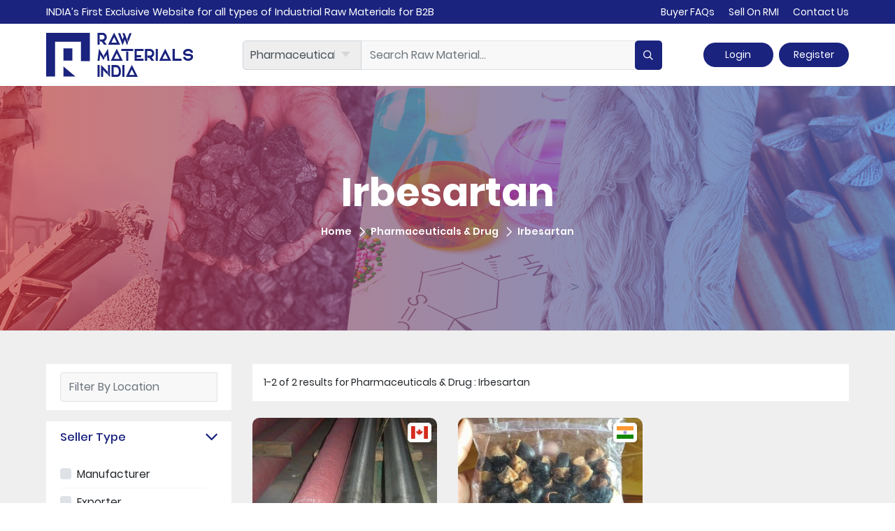

--- FILE ---
content_type: text/html; charset=UTF-8
request_url: https://rawmaterialsindia.in/category/pharmaceuticals-drug/6626/irbesartan
body_size: 14977
content:
<!doctype html>
<html lang="en">
<head>

    <!-- Required meta tags -->
    <meta charset="utf-8">
    <meta http-equiv="Content-Type" content="text/html; charset=UTF-8"/>
    <meta http-equiv="content-language" content="en"/>
    <meta http-equiv="X-UA-Compatible" content="IE=edge">
    <meta name="viewport" content="width=device-width, initial-scale=1, shrink-to-fit=no">

    
    <link rel="shortcut icon" sizes="16x16" href="https://rawmaterialsindia.in/public/front/images/favicon/favicon.icon">
    <link rel="shortcut icon" sizes="32x32" href="https://rawmaterialsindia.in/public/front/images/favicon/favicon-32x32.png">
    <link rel="shortcut icon" sizes="48x48" href="https://rawmaterialsindia.in/public/front/images/favicon/favicon-48x48.png">
    <link rel="shortcut icon" sizes="96x96" href="https://rawmaterialsindia.in/public/front/images/favicon/favicon-96x96.png">

    <!-- Mobile (Android, iOS & others) -->
    <link rel="apple-touch-icon" sizes="57x57" href="https://rawmaterialsindia.in/public/front/images/favicon/apple-icon-57x57.png">
    <link rel="apple-touch-icon-precomposed" sizes="57x57" href="https://rawmaterialsindia.in/public/front/images/favicon/apple-icon-57x57.png">
    <link rel="apple-touch-icon" sizes="72x72" href="https://rawmaterialsindia.in/public/front/images/favicon/apple-icon-72x72.png">
    <link rel="apple-touch-icon" sizes="76x76" href="https://rawmaterialsindia.in/public/front/images/favicon/apple-icon-76x76.png">
    <link rel="apple-touch-icon" sizes="114x114" href="https://rawmaterialsindia.in/public/front/images/favicon/apple-icon-114x114.png">
    <link rel="apple-touch-icon" sizes="120x120" href="https://rawmaterialsindia.in/public/front/images/favicon/apple-icon-120x120.png">
    <link rel="apple-touch-icon" sizes="144x144" href="https://rawmaterialsindia.in/public/front/images/favicon/apple-icon-144x144.png">
    <link rel="apple-touch-icon" sizes="152x152" href="https://rawmaterialsindia.in/public/front/images/favicon/apple-icon-152x152.png">
    

    <!-- CSRF Token -->
    <meta name="csrf-token" content="kvekf2elAbPNC5CS8uG9dqe2EsfBXjXsTZfZolf3">

    <title>Irbesartan | RMI</title>
    <meta name="description" content=""/>
    <meta name="keywords" content="Irbesartan"/>

    <!-- Bootstrap CSS -->
<!--    <link href="https://fonts.googleapis.com/css?family=Assistant:400,600,700,800" rel="stylesheet">
        <link href="https://fonts.googleapis.com/css?family=Poppins:300,400,500,600,700,800,900" rel="stylesheet">
        <link href="https://rawmaterialsindia.in/public/front/css/font-awesome.css" rel="stylesheet"> -->
        
        <link rel="stylesheet" href="https://rawmaterialsindia.in/public/front/css/bootstrap.min.css">
        <link rel="stylesheet" href="https://rawmaterialsindia.in/public/front/css/jquery-ui.css"/>
        <link rel="stylesheet" href="https://rawmaterialsindia.in/public/front/css/plugins.css">
        <link rel="stylesheet" href="https://rawmaterialsindia.in/public/front/css/style.css">
        <link rel="stylesheet" href="https://rawmaterialsindia.in/public/front/css/responsive.css">
        <link rel="stylesheet" href="https://rawmaterialsindia.in/public/front/css/star-rating-svg.css">
        <!--alerts CSS -->
        <link href="https://rawmaterialsindia.in/public/admin/assets/vendor_components/sweetalert/sweetalert.css" rel="stylesheet" type="text/css">
<!--

    <link rel="preload" href="https://rawmaterialsindia.in/public/front/css/bootstrap.min.css" type="text/css" as="style" onload="this.onload=null;this.rel='stylesheet'">
    <noscript><link href="https://rawmaterialsindia.in/public/front/css/bootstrap.min.css" type="text/css"></noscript>
    
    <link href="https://rawmaterialsindia.in/public/front/css/bootstrap.min.css" type="text/css">

    <link rel="preload" href="https://rawmaterialsindia.in/public/front/css/jquery-ui.css" type="text/css" as="style" onload="this.onload=null;this.rel='stylesheet'">
    <noscript><link href="https://rawmaterialsindia.in/public/front/css/jquery-ui.css" type="text/css"></noscript>

    <link rel="preload" href="https://rawmaterialsindia.in/public/front/css/plugins.css" type="text/css" as="style" onload="this.onload=null;this.rel='stylesheet'">
    <noscript><link href="https://rawmaterialsindia.in/public/front/css/plugins.css" type="text/css"></noscript>
    
    <link rel="preload" href="https://rawmaterialsindia.in/public/front/css/style.css" type="text/css" as="style" onload="this.onload=null;this.rel='stylesheet'">
    <noscript><link href="https://rawmaterialsindia.in/public/front/css/style.css" type="text/css"></noscript>

    <link rel="preload" href="https://rawmaterialsindia.in/public/front/css/responsive.css" type="text/css" as="style" onload="this.onload=null;this.rel='stylesheet'">
    <noscript><link href="https://rawmaterialsindia.in/public/front/css/responsive.css" type="text/css"></noscript>

    <link rel="preload" href="https://rawmaterialsindia.in/public/front/css/star-rating-svg.css" type="text/css" as="style" onload="this.onload=null;this.rel='stylesheet'">
    <noscript><link href="https://rawmaterialsindia.in/public/front/css/star-rating-svg.css" type="text/css"></noscript>    -->

    <!-- toast CSS -->
    <link href="https://rawmaterialsindia.in/public/front/css/toastr.min.css" rel="stylesheet"/>

    
    <link href="https://rawmaterialsindia.in/public/css/intlTelInput.css" rel="stylesheet"/>

    <link rel="preload" href="https://rawmaterialsindia.in/public/front/package/flag-icon/css/flag-icon.min.css" type="text/css" as="style" onload="this.onload=null;this.rel='stylesheet'"/>
    <link rel="stylesheet" href="https://rawmaterialsindia.in/public/front/css/listing.css">

    <!-- Global site tag (gtag.js) - Google Analytics -->
    <script async src="https://www.googletagmanager.com/gtag/js?id=UA-47311134-2">
    </script>
    <script>
        window.dataLayer = window.dataLayer || [];
        function gtag(){dataLayer.push(arguments);}
        gtag('js', new Date());

        gtag('config', 'UA-47311134-2');
    </script>
</head>

<body>
    <div id="top">

                <header>
    <div class="header-section d-md-block d-none">
        <div class="topbar">
            <div class="container">
                <div class="row align-items-center text-center">
                    <div class="col-md-6 d-md-block d-none text-left">
                        <div class="topbar-heading">
                            <span class="clr-white">INDIA’s First Exclusive Website for all types of Industrial Raw Materials for B2B</span>
                        </div>
                    </div>
                    <div class="col-md-6">
                        <div class="topbar-links float-md-right">
                            <ul class="leftfloat clr-white">
                                
                                <li><a href="https://rawmaterialsindia.in/buyer-faqs">Buyer FAQs</a></li>
                                <li><a href="https://rawmaterialsindia.in/sell-on-rmi">Sell On RMI</a></li>
                                <li><a href="https://rawmaterialsindia.in/contact-us">Contact Us</a></li>
                                <!-- <li>
                                    Get App : 
                                    <a href="https://play.google.com/store/apps/details?id=in.rmi&amp;hl=en_IN"  target="_blank" class="playstore pt-2 px-2">
                                        <img src="https://rawmaterialsindia.in/public/image/gstore.png" height="17">
                                    </a>
                                    <a href="https://apps.apple.com/us/app/id1533060599" class="appstore pt-2 pr-0" target="_blank" >
                                        <img src="https://rawmaterialsindia.in/public/image/istore.png" height="17" >
                                    </a>
                                </li> -->
                                <li class="d-lg-none"><a href="https://rawmaterialsindia.in/sign_in">Login</a></li>
                                <li class="d-lg-none"><a href="https://rawmaterialsindia.in/join-now">Register</a></li>
                            </ul>
                        </div>
                    </div>
                </div>
            </div>
        </div>

        <div class="topmenu float-panel" data-top="0" data-scroll="0">
            <div class="container">
                <div class="row">
                    <div class="col-12">
                        <nav class="navbar">

                            <a class="navbar-brand" href="https://rawmaterialsindia.in">
                                <img src="https://rawmaterialsindia.in/public/front/images/logo1clr.svg" class="mw-100" alt="header-logo" title="header-logo">
                            </a>

                            
                                                        <div class="navbar-searchbox">
                                <form id="inner_search" method="get" action="https://rawmaterialsindia.in/search">
                                    
                                    <div class="input-group">

                                        <div class="custom-select-header-box" include="form-input-select()">
                                            <select class="form-control search-slt" name="category" id="category_dropdown">
                                                <option value="">Category</option>
                                                                                                                                                <option value="54" >Agro
                                                </option>
                                                                                                <option value="4" >Ceramics &amp; Glass
                                                </option>
                                                                                                <option value="20" >Chemicals
                                                </option>
                                                                                                <option value="1" >Construction
                                                </option>
                                                                                                <option value="9" >Cosmetics &amp; Perfume
                                                </option>
                                                                                                <option value="10269" >Electrical &amp; Electronics
                                                </option>
                                                                                                <option value="52" >Energy &amp; Power
                                                </option>
                                                                                                <option value="8" >Fertilizers
                                                </option>
                                                                                                <option value="53" >Gems &amp; Jewellery
                                                </option>
                                                                                                <option value="23" >Herbs &amp; Herbal Oil
                                                </option>
                                                                                                <option value="10272" >hing
                                                </option>
                                                                                                <option value="3" >Metals &amp; Steel
                                                </option>
                                                                                                <option value="51" >Oil &amp; Gas
                                                </option>
                                                                                                <option value="10" >Ore &amp; Mineral
                                                </option>
                                                                                                <option value="12" >Paints
                                                </option>
                                                                                                <option value="21" >Paper &amp; Pulp
                                                </option>
                                                                                                <option value="13" >Pesticides &amp; Insecticide
                                                </option>
                                                                                                <option value="5" selected >Pharmaceuticals &amp; Drug
                                                </option>
                                                                                                <option value="22" >Plastics &amp; Polymer
                                                </option>
                                                                                                <option value="7" >Rubber &amp; Elastomer
                                                </option>
                                                                                                <option value="512" >Wood &amp; Laminate
                                                </option>
                                                                                                <option value="11" >Yarn &amp; Fibre
                                                </option>
                                                                                                                                            </select>
                                        </div>

                                        <input type="search" name="keyword"
                                        class="bg-search form-control py-2 border-right-0 border-left-0 border-top border-bottom autoSuggestProduct"
                                        placeholder="Search Raw Material..."
                                        value="">
                                        <span class="input-group-append">
                                            <button type="submit" class="btn-search-slt btn bg-themecolor clr-white wrn-btn border-left-0 ml-0">
                                                <span class="icon icon-search"></span>
                                            </button>
                                        </span>
                                    </div>
                                </form>
                            </div>
                            
                                                <div class="form-inline  d-lg-block d-none">
                        <a href="https://rawmaterialsindia.in/sign_in" class="btn bg-themecolor clr-white">Login</a>
                        <a href="https://rawmaterialsindia.in/join-now" class="btn bg-themecolor clr-white">Register</a>
                    </div>
                                    </nav>
            </div>
        </div>
    </div>
</div>
</div>

<div class="res-header d-md-none d-block">
    <div class="header-menu topmenu">
        <div class="nav-right visible-xs">
            <div class="row py-3 px-3">
                <div class="col-12 justify-content-between d-inline-flex">
                    <div class="d-inline-flex">
                        <div class="sidebar-menu-icon d-inline-flex">
                            <div class="button" id="btn">
                                <div class="bar top"></div>
                                <div class="bar middle"></div>
                                <div class="bar bottom"></div>
                            </div>
                        </div>
                        <div class="res-img-logo d-inline-flex">
                            <a class="logo-white" href="https://rawmaterialsindia.in">
                                <img src="https://rawmaterialsindia.in/public/front/images/logo1clr.svg" class="  mw-100" alt="header-logo" title="header-logo">
                            </a>
                        </div>
                    </div>
                    <div class="res-login d-inline-flex hideinmobile">
                        <ul class="leftfloat clr-white">
                                                        <li><a href="https://rawmaterialsindia.in/sign_in" class="clr-themecolor">Login</a></li>
                            <li><a href="https://rawmaterialsindia.in/join-now" class="clr-themecolor">Register</a></li>
                                                    </ul>
                    </div>
                </div>
            </div>
            <div class="row pb-3 px-3">
                <div class="col-12">
                    <div class="navbar-searchbox">
                        <form id="inner_search" method="get" action="https://rawmaterialsindia.in/search">
                            <div class="input-group">
                                <input class="bg-search form-control py-1 border-right-0 border autoSuggestProduct" type="search" placeholder="Search Raw Material...">
                                <span class="input-group-append">
                                    <button type="submit" class="res-btn btn-search-slt btn bg-themecolor clr-white wrn-btn border-left-0 ml-0">
                                        <span class="icon icon-search"></span>
                                    </button>
                                </span>
                            </div>
                        </form>
                    </div>
                </div>
            </div>
        </div>
        <div class="menu-mask"></div>
        <div class="sidebar">
            <div class="closer">
                <button class="btn"><span aria-hidden="true">×</span></button>
            </div>
            <div class="res-login d-inline-flex">
                <div class="user-register-login" style="background-image:url(https://rawmaterialsindia.in/public/front/images/sidebar.jpg); background-size: cover; background-position: center;">

                    <ul class="leftfloat clr-white">
                                                <li class="m-favicon">
                            <a href="https://rawmaterialsindia.in"><img src="https://rawmaterialsindia.in/public/front/images/favicon-m.png"></a>
                        </li>
                        <li class="s-login"><a href="https://rawmaterialsindia.in/sign_in" class="clr-white">Login</a></li>
                        <li class="s-register"><a href="https://rawmaterialsindia.in/join-now" class="clr-white">Register</a></li>
                                            </ul>
                </div>
            </div>
            <ul class="sidebar-list">
                
                
                                                <li class="menu-item text-left">
                    <div class="menu-item-wrapper">
                        <a href="javascript:;" class="clr-white d-block">
                            <span class="text-tline align-middle d-inline-block">Categories</span>
                        </a>
                    </div>
                    <div class="sub-menu">
                        <div class="row mx-auto">
                            <div class="col-12">
                                <ul class="sub-menu-1">
                                                                        <li>
                                        <a href="https://rawmaterialsindia.in/category/22/plastics-polymer" class="clr-white d-block">
                                            <span class="icon icon-plastic icon-font-w align-middle d-inline-block"></span>
                                            <span class="text-tline pl-2 align-middle d-inline-block">Plastics &amp; Polymer  </span>
                                        </a>
                                    </li>
                                                                        <li>
                                        <a href="https://rawmaterialsindia.in/category/20/chemicals" class="clr-white d-block">
                                            <span class="icon icon-hemical icon-font-w align-middle d-inline-block"></span>
                                            <span class="text-tline pl-2 align-middle d-inline-block">Chemicals  </span>
                                        </a>
                                    </li>
                                                                        <li>
                                        <a href="https://rawmaterialsindia.in/category/13/pesticides-insecticide" class="clr-white d-block">
                                            <span class="icon icon-plastic-1 icon-font-w align-middle d-inline-block"></span>
                                            <span class="text-tline pl-2 align-middle d-inline-block">Pesticides &amp; Insecticide  </span>
                                        </a>
                                    </li>
                                                                        <li>
                                        <a href="https://rawmaterialsindia.in/category/10/ore-mineral" class="clr-white d-block">
                                            <span class="icon icon-water-1 icon-font-w align-middle d-inline-block"></span>
                                            <span class="text-tline pl-2 align-middle d-inline-block">Ore &amp; Mineral  </span>
                                        </a>
                                    </li>
                                                                        <li>
                                        <a href="https://rawmaterialsindia.in/category/7/rubber-elastomer" class="clr-white d-block">
                                            <span class="icon icon-rubber icon-font-w align-middle d-inline-block"></span>
                                            <span class="text-tline pl-2 align-middle d-inline-block">Rubber &amp; Elastomer  </span>
                                        </a>
                                    </li>
                                                                        <li>
                                        <a href="https://rawmaterialsindia.in/category/5/pharmaceuticals-drug" class="clr-white d-block">
                                            <span class="icon icon-ceramic icon-font-w align-middle d-inline-block"></span>
                                            <span class="text-tline pl-2 align-middle d-inline-block">Pharmaceuticals &amp; Drug  </span>
                                        </a>
                                    </li>
                                                                        <li>
                                        <a href="https://rawmaterialsindia.in/category/12/paints" class="clr-white d-block">
                                            <span class="icon icon-paint-palette icon-font-w align-middle d-inline-block"></span>
                                            <span class="text-tline pl-2 align-middle d-inline-block">Paints  </span>
                                        </a>
                                    </li>
                                                                        <li>
                                        <a href="https://rawmaterialsindia.in/category/3/metals-steel" class="clr-white d-block">
                                            <span class="icon icon-metal icon-font-w align-middle d-inline-block"></span>
                                            <span class="text-tline pl-2 align-middle d-inline-block">Metals &amp; Steel  </span>
                                        </a>
                                    </li>
                                                                        <li>
                                        <a href="https://rawmaterialsindia.in/category/11/yarn-fibre" class="clr-white d-block">
                                            <span class="icon icon-knot icon-font-w align-middle d-inline-block"></span>
                                            <span class="text-tline pl-2 align-middle d-inline-block">Yarn &amp; Fibre  </span>
                                        </a>
                                    </li>
                                                                        <li>
                                        <a href="https://rawmaterialsindia.in/categories" class="btn-white clr-white d-block">
                                            <span class="icon icon-scroll-1 icon-font-w d-inline-block align-middle"></span>
                                            <span class="arrow text-tline pl-2 align-middle d-inline-block">View All Categories
                                            </span>
                                        </a>
                                    </li>
                                </ul>
                            </div>
                        </div>
                    </div>
                </li>
                                <li class="menu-item text-left">
                    <div class="menu-item-wrapper">
                        <a href="https://rawmaterialsindia.in/sell-on-rmi" class="clr-white d-block">
                            <span class="text-tline align-middle d-inline-block">Sell On RMI</span>
                        </a>
                    </div>
                </li>
                <li class="menu-item text-left">
                    <div class="menu-item-wrapper">
                        <a href="https://rawmaterialsindia.in/about-us" class="clr-white d-block">
                            <span class="text-tline align-middle d-inline-block">About Us</span>
                        </a>
                    </div>
                </li>
                <li class="menu-item text-left">
                    <div class="menu-item-wrapper">
                        <a href="https://rawmaterialsindia.in/contact-us" class="clr-white d-block">
                            <span class="text-tline align-middle d-inline-block">Contact Us</span>
                        </a>
                    </div>
                </li>
                <li class="menu-item text-left">
                    <div class="menu-item-wrapper">
                        <a href="https://rawmaterialsindia.in/buyer-faqs" class="clr-white d-block">
                            <span class="text-tline align-middle d-inline-block">Buyer FAQs</span>
                        </a>
                    </div>
                </li>
                <li class="menu-item text-left">
                    <div class="menu-item-wrapper">
                        <a href="https://rawmaterialsindia.in/sell-on-rmi#faq" class="clr-white d-block">
                            <span class="text-tline align-middle d-inline-block">Seller FAQs</span>
                        </a>
                    </div>
                </li>
                <li class="menu-item text-left">
                    <div class="menu-item-wrapper">
                        <a href="https://rawmaterialsindia.in/report" class="clr-white d-block">
                            <span class="text-tline align-middle d-inline-block">Report</span>
                        </a>
                    </div>
                </li>
                <li class="menu-item text-left">
                    <div class="menu-item-wrapper">
                        <a href="https://rawmaterialsindia.in/support" class="clr-white d-block">
                            <span class="text-tline align-middle d-inline-block">Support</span>
                        </a>
                    </div>
                </li>
                <li class="menu-item text-left getapp">
                    <div class="menu-item-wrapper">
                        Get App : 
                        <a href="https://play.google.com/store/apps/details?id=in.rmi&amp;hl=en_IN"  target="_blank" class="playstore pt-2 px-2">
                            <img src="https://rawmaterialsindia.in/public/image/gstore.png" height="17">
                        </a>
                        <a href="https://apps.apple.com/us/app/id1533060599" class="appstore pt-2 pr-0" target="_blank" >
                            <img src="https://rawmaterialsindia.in/public/image/istore.png" height="17" >
                        </a>
                    </div>
                </li>
            </ul>
        </div>
    </div>
</div>
</header>
        
        <main>
            <div class="main">
                
<div class="listing-banner-content">
    <div class="listing-text">
        <h1>Irbesartan</h1>
                        <div class="font-weight-medium">
            <nav aria-label="breadcrumb" class="custom-breadcrumb">
                <ol class="breadcrumb bg-transparent d-inline-block mb-0">
                    <li class="breadcrumb-item d-inline-block"><a href="https://rawmaterialsindia.in" class="clr-white">Home</a></li>
                                        <li class="breadcrumb-item d-inline-block"><a href="https://rawmaterialsindia.in/category/5/pharmaceuticals-drug" class="clr-white">Pharmaceuticals &amp; Drug</a></li>
                                        <li class="breadcrumb-item d-inline-block">Irbesartan</li>
                </ol>
            </nav>
        </div>
            </div>
    <div class="gradient-overlay"></div>
    <div class="list-banner0flist _1977">
        <picture>
            <source media="(max-width: 767px)" sizes="767px"
            srcset="https://rawmaterialsindia.in/public/front/images/category-raw-material.jpg 767w">
            <img src="https://rawmaterialsindia.in/public/front/images/category-raw-material.jpg" class="mw-100 lazyload" alt="banner-image"
            title="banner-image">
        </picture>

    </div>
</div>

<div class="browse-by-categories bg-lightgrey pb-md-2 pb-5 py-md-5">
    <div class="container">
        <div class="row">
            <div class="col-lg-3 col-md-4">
                <div class="filter-by-section d-md-none d-block text-right pb-3">
                    <a href="javascript:;" class="btn btn-ctm-outline-themecolor clr-themecolor" id="filterby">Filter by</a>
                </div>
                <div class="listing-sidebar">
                    <div class="select-category-section br-top-5 bg-white mb-3 px-4 py-2">
                        <div class="searchbox">
                            <div class="input-group">
                                <input class="bg-search form-control py-2  border" type="search" id="search_location" placeholder="Filter By Location"
                                value="">
                                <a id="erase_city" class="btn-erase-city"><i class="icon icon-close icon-font-small"></i></a>
                                <input type="hidden" name="city_id" id="by_location" value="">
                            </div>
                        </div>
                    </div>

                                        <div class="br-bottom-5 my-3 bg-white">
                        <div id="businessType">
                            <div class="card border-0 border-radius-0">
                                <div class="custom-heading card-header collapsed clr-themecolor active" data-toggle="collapse"
                                data-target="#collapse_1" aria-expanded="true" aria-controls="collapseOne">
                                <h6 class="mb-0">Seller Type</h6>
                            </div>
                            <div id="collapse_1" class="collapse show" data-parent="#businessType">
                                <div class="card-body pt-2 pl-0 pr-3">
                                    <div class="browselisting-category bg-white">
                                        <div class="business-type-list">
                                            <div class="select-category-section br-top-5 bg-white px-4 py-2">
                                                                                                <div class="custom-control custom-checkbox">
                                                    <input type="checkbox" class="custom-control-input common_selector business_type" autocomplete="off"
                                                    value="1"
                                                    id="business_type_1">
                                                    <label class="custom-control-label" for="business_type_1">Manufacturer</label>
                                                </div>
                                                                                                <div class="custom-control custom-checkbox">
                                                    <input type="checkbox" class="custom-control-input common_selector business_type" autocomplete="off"
                                                    value="2"
                                                    id="business_type_2">
                                                    <label class="custom-control-label" for="business_type_2">Exporter</label>
                                                </div>
                                                                                                <div class="custom-control custom-checkbox">
                                                    <input type="checkbox" class="custom-control-input common_selector business_type" autocomplete="off"
                                                    value="3"
                                                    id="business_type_3">
                                                    <label class="custom-control-label" for="business_type_3">Wholesaler</label>
                                                </div>
                                                                                                <div class="custom-control custom-checkbox">
                                                    <input type="checkbox" class="custom-control-input common_selector business_type" autocomplete="off"
                                                    value="4"
                                                    id="business_type_4">
                                                    <label class="custom-control-label" for="business_type_4">Retailer</label>
                                                </div>
                                                                                                <div class="custom-control custom-checkbox">
                                                    <input type="checkbox" class="custom-control-input common_selector business_type" autocomplete="off"
                                                    value="5"
                                                    id="business_type_5">
                                                    <label class="custom-control-label" for="business_type_5">Supplier</label>
                                                </div>
                                                                                            </div>
                                        </div>
                                    </div>
                                </div>
                            </div>
                        </div>
                    </div>
                </div>
                
                                <div class="br-bottom-5 my-3 bg-white">
                    <div id="plans">
                        <div class="card border-0 border-radius-0">
                            <div class="custom-heading card-header collapsed clr-themecolor active" id="headingTwo" data-toggle="collapse"
                            data-target="#collapse_2" aria-expanded="true" aria-controls="collapseOne">
                            <h6 class="mb-0">Membership</h6>
                        </div>
                        <div id="collapse_2" class="collapse show" aria-labelledby="headingTwo" data-parent="#plans">
                            <div class="card-body pt-2 pl-0 pr-3">
                                <div class="browselisting-category bg-white">
                                    <div class="plan-list">
                                        <div class="select-category-section br-top-5 bg-white px-4 py-2">
                                                                                        <div class="custom-control custom-checkbox">
                                                <input type="checkbox" class="custom-control-input common_selector plan" value="3"
                                                autocomplete="off"
                                                id="plan_3">
                                                <label class="custom-control-label" for="plan_3">Gold</label>
                                            </div>
                                                                                        <div class="custom-control custom-checkbox">
                                                <input type="checkbox" class="custom-control-input common_selector plan" value="2"
                                                autocomplete="off"
                                                id="plan_2">
                                                <label class="custom-control-label" for="plan_2">Silver</label>
                                            </div>
                                                                                        <div class="custom-control custom-checkbox">
                                                <input type="checkbox" class="custom-control-input common_selector plan" value="1"
                                                autocomplete="off"
                                                id="plan_1">
                                                <label class="custom-control-label" for="plan_1">Normal</label>
                                            </div>
                                                                                    </div>
                                    </div>
                                </div>
                            </div>
                        </div>
                    </div>
                </div>
            </div>
                    </div>
    </div>

    <div class="col-lg-9 col-md-8">
        <div class="search-bar-section d-md-block d-none">
            <div class="mb-4 bg-white">
                <div class="d-md-flex justify-content-between align-items-center p-3">
                    <div class="search-string-div pb-md-0 pb-3">
                                                1-2 of 2 results for  Pharmaceuticals & Drug : Irbesartan
                        
                                            </div>
                </div>
            </div>
        </div>

        <div class="product-listings">
            <div class="row">
        
    <div class="col-lg-4 col-md-6 col-6">
        <div class="box-section ">
            <div class="box-banner-section">
                <a href="https://rawmaterialsindia.in/product/60/stellite">
                    <picture>
                        <source media="(max-width: 767px)" sizes="767px" srcset="https://rawmaterialsindia.in/storage/app/admin/product/1702636044wpgQuE6Csu.jpeg  767w">
                            <img src="https://rawmaterialsindia.in/storage/app/admin/product/1702636044wpgQuE6Csu.jpeg "
                            class="w-100 mw-100 lazyload" alt="Stellite" title="Stellite"/>
                        </picture>

                    </a>
                    
                    
                                        <div class="con-tooltip left country_of_origin">
                        <span class="flag-icon flag-icon-ca"></span>
                        <div class="tooltip">
                            <p>Canada</p>
                        </div>
                    </div>
                                    </div>

                <div class="box-content px-4 pb-4">
                    <div class="company-logo">
                        <div class="row">
                            <div class="col-9">
                                <h5>
                                    <span class="icon">
                                        <a href="https://rawmaterialsindia.in/seller/670/triveni-turbine"><img src="https://rawmaterialsindia.in/storage/app/admin/user/default.png" class="mw-100 lazyload"/></a>
                                    </span>
                                    <span class="comp">
                                        <a href="https://rawmaterialsindia.in/seller/670/triveni-turbine" class="clr-darkgrey">Triveni Turbine</a>
                                    </span>
                                </h5>
                            </div>

                            <div class="col-3">
                                <div class="ratings con-tooltip left clr-white bg-themecolor">
                                    <p><span class="rating-num">0 </span> <span class="icon icon-002-star color-white small-size"></span></p>
                                    <div class="tooltip ">
                                        <p>Supplier Ratings</p>
                                    </div>
                                </div>
                            </div>
                        </div>
                    </div>

                    <h4 class="box-content-title text-purple text-uppercase pb-0 mt-2">
                        <a href="https://rawmaterialsindia.in/product/60/stellite" class="clr-darkgrey op09">Stellite</a>
                    </h4>
                    <div class="attributes">
                        <div class="line_price"><span class="price">Rs. 6,000/</span><span class="unit">Kilogram</span></div>
                        <div class="line_form">Bar</div>                    </div>
                    <div class="box-min-desc d-md-block d-none mt-3">
                        <p class="clr-darkgrey">We have an stock of Stellite 6round bar of 90mm diameter x 300mm lengt<a href="https://rawmaterialsindia.in/product/60/stellite" class="clr-themecolor">... view more</a></p>
                    </div>
                    <div class="mt-3">
                        <button class="btn btn-purple w-100 font-weight-bold bg-themecolor clr-white" onclick="showInquiry('60',this)">
                            <span class="title">Send Inquiry</span>
                            <img src="https://rawmaterialsindia.in/public/front/images/dul-ring-loader.gif" width="22" class="loader" style="display: none;">
                        </button>
                    </div>

                </div>
            </div>
        </div>
            
    <div class="col-lg-4 col-md-6 col-6">
        <div class="box-section ">
            <div class="box-banner-section">
                <a href="https://rawmaterialsindia.in/product/55/dharma-fennel-hybrid-organic-seed">
                    <picture>
                        <source media="(max-width: 767px)" sizes="767px" srcset="https://rawmaterialsindia.in/storage/app/admin/product/1690006156MdHXoSB0Ds.jpeg  767w">
                            <img src="https://rawmaterialsindia.in/storage/app/admin/product/1690006156MdHXoSB0Ds.jpeg "
                            class="w-100 mw-100 lazyload" alt="Dharma Fennel Hybrid Organic Seed" title="Dharma Fennel Hybrid Organic Seed"/>
                        </picture>

                    </a>
                    
                    
                                        <div class="con-tooltip left country_of_origin">
                        <span class="flag-icon flag-icon-in"></span>
                        <div class="tooltip">
                            <p>India</p>
                        </div>
                    </div>
                                    </div>

                <div class="box-content px-4 pb-4">
                    <div class="company-logo">
                        <div class="row">
                            <div class="col-9">
                                <h5>
                                    <span class="icon">
                                        <a href="https://rawmaterialsindia.in/seller/653/sristy-dutta"><img src="https://rawmaterialsindia.in/storage/app/admin/user/default.png" class="mw-100 lazyload"/></a>
                                    </span>
                                    <span class="comp">
                                        <a href="https://rawmaterialsindia.in/seller/653/sristy-dutta" class="clr-darkgrey">Sristy Dutta</a>
                                    </span>
                                </h5>
                            </div>

                            <div class="col-3">
                                <div class="ratings con-tooltip left clr-white bg-themecolor">
                                    <p><span class="rating-num">0 </span> <span class="icon icon-002-star color-white small-size"></span></p>
                                    <div class="tooltip ">
                                        <p>Supplier Ratings</p>
                                    </div>
                                </div>
                            </div>
                        </div>
                    </div>

                    <h4 class="box-content-title text-purple text-uppercase pb-0 mt-2">
                        <a href="https://rawmaterialsindia.in/product/55/dharma-fennel-hybrid-organic-seed" class="clr-darkgrey op09">Dharma Fennel Hybrid Organic Seed</a>
                    </h4>
                    <div class="attributes">
                        <div class="line_price"><span class="price">Rs. 35,000/</span><span class="unit">Packet</span></div>
                        <div class="line_form">Seed</div>                    </div>
                    <div class="box-min-desc d-md-block d-none mt-3">
                        <p class="clr-darkgrey">OUR SPECIFICATION FOR DHARMA FENNEL HYBRID ORGANIC SEED: 

1. Product<a href="https://rawmaterialsindia.in/product/55/dharma-fennel-hybrid-organic-seed" class="clr-themecolor">... view more</a></p>
                    </div>
                    <div class="mt-3">
                        <button class="btn btn-purple w-100 font-weight-bold bg-themecolor clr-white" onclick="showInquiry('55',this)">
                            <span class="title">Send Inquiry</span>
                            <img src="https://rawmaterialsindia.in/public/front/images/dul-ring-loader.gif" width="22" class="loader" style="display: none;">
                        </button>
                    </div>

                </div>
            </div>
        </div>
            </div>
    <input type="hidden" name="hidden_page" id="hidden_page" value="1"/>
                </div>
    </div>
</div>
</div>
</div>

            

        </div>
    </main>
    <!-- <section class="download-app py-5 px-lg-5" >
    <div class="container pb-4 px-lg-5">
        <div class="row align-items-center justify-content-center">
            <div class="col-md-6 order-md-1 text-center">
                <div class="app-image">
                    <img src="https://rawmaterialsindia.in/public/front/images/store-image.jpg" class="app-image mw-100 lazyload"/>
                </div>
            </div>
            <div class="col-md-6 order-md-0">
                <div class="app-data">
                    <h1><b>Download The App</b></h1>
                    <h6 class="pt-2 pb-3">A simple way to Search, Buy & Sell all industry Raw Materials</h6>
                    <div class="download-app2 align-items-start text-left pt-2">
                        <a href="javascript:void(0);" class="playstore">
                            <img src="https://rawmaterialsindia.in/public/image/qr-code.png" height="100" class="mb-2 mr-2 lazyload">
                        </a>
                        <a href="https://play.google.com/store/apps/details?id=in.rmi&amp;hl=en_IN" target="_blank" class="playstore">
                            <img src="https://rawmaterialsindia.in/public/front/images/gplay.png" class="mb-2 mw-100 lazyload">
                        </a>
                    </div>
                    <div class="download-app2 align-items-start text-left pt-2">
                        <a href="javascript:void(0);" class="appstore"> 
                            <img src="https://rawmaterialsindia.in/public/image/qr-code2.png" height="100" class="mb-2 mr-2 lazyload">
                        </a>
                        <a href="https://apps.apple.com/us/app/id1533060599" class="appstore" target="_blank">
                            <img src="https://rawmaterialsindia.in/public/front/images/iplay.png"  class="mb-2 mw-100 lazyload"> 
                        </a>
                    </div>
                </div>
            </div>
        </div>
    </div>
</section> -->
<footer>
    <div class="bg-footer clr-white">
        <div class="container py-md-5 pt-5">
            <div class="row">
                <div class="col-12">
                    <div class="row justify-content-between">
                        <div class="col-lg-4 col-sm-8">
                            <div class="logo pb-3">
                                <a href="https://rawmaterialsindia.in"><img src="https://rawmaterialsindia.in/public/front/images/footer-logo.png" class="footer-logo mw-100 lazyload"/></a>
                            </div>
                            
                            <div class="social-section my-3">
                                <ul class="list-unstyled w-100">
                                    <li class="mb-2">
                                        <a href="javascript:;" target="_blank" class="footer-link">
                                            <span><img src="https://rawmaterialsindia.in/public/front/images/fb-2-1.svg"></span>
                                        </a>
                                    </li>
                                    <li class="mb-2">
                                        <a href="javascript:;" target="_blank" class="footer-link">
                                            <span><img src="https://rawmaterialsindia.in/public/front/images/insta-2-3.svg"></span>
                                        </a>
                                    </li>
                                    <li class="mb-2">
                                        <a href="javascript:;" target="_blank" class="footer-link">
                                            <span><img src="https://rawmaterialsindia.in/public/front/images/linkedin-2-4.svg"></span>
                                        </a>
                                    </li>
                                    <li class="mb-2">
                                        <a href="javascript:;" target="_blank" class="footer-link">
                                            <span><img src="https://rawmaterialsindia.in/public/front/images/twitter-2-5.svg"></span>
                                        </a>
                                    </li>
                                    <li class="mb-2">
                                        <a href="javascript:;" target="_blank" class="footer-link">
                                            <span><img src="https://rawmaterialsindia.in/public/front/images/youtube-2-5.svg"></span>
                                        </a>
                                    </li>
                                </ul>
                            </div>
                        </div>
                        <div class="col-lg-2 col-md-4 col-6 pb-lg-0 pb-3">
                            <h6 class="mb-md-3 mb-2 text-uppercase">About</h6>
                            <ul class="list-unstyled w-100">
                                <li class="mb-2">
                                    <a href="https://rawmaterialsindia.in/about-us" class="footer-link">
                                        About Us
                                    </a>
                                </li>
                                <li class="mb-2">
                                    <a href="https://rawmaterialsindia.in/contact-us" class="footer-link">
                                        Contact Us
                                    </a>
                                </li>

                            </ul>
                        </div>

                        <div class="col-lg-2 col-md-4 col-6 pb-lg-0 pb-3">
                            <h6 class="mb-md-3 mb-2 text-uppercase">Policy</h6>
                            <ul class="list-unstyled w-100">
                                <li class="mb-2">
                                    <a href="https://rawmaterialsindia.in/terms-conditions" class="footer-link">
                                        Terms Of Use
                                    </a>
                                </li>
                                <li class="mb-2">
                                    <a href="https://rawmaterialsindia.in/privacy-policy" class="footer-link">
                                        Privacy
                                    </a>
                                </li>
                                
                            </ul>
                        </div>

                        <div class="col-lg-2 col-md-4 col-6 pb-lg-0 pb-3">
                            <h6 class="mb-md-3 mb-2 text-uppercase">Help</h6>
                            <ul class="list-unstyled w-100">
                                <li class="mb-2">
                                    <a href="https://rawmaterialsindia.in/report" class="footer-link">
                                        Report
                                    </a>
                                </li>
                                <li class="mb-2">
                                    <a href="https://rawmaterialsindia.in/support" class="footer-link">
                                        Support
                                    </a>
                                </li>
                            <!--<li class="mb-2">
                                    <a href="https://rawmaterialsindia.in/faq" class="footer-link">
                                        FAQ
                                    </a>
                                </li>-->
                            </ul>
                        </div>
                        <div class="col-lg-2 col-md-4 col-6 pb-lg-0 pb-3">
                            <h6 class="mb-md-3 mb-2 text-uppercase">FAQ</h6>
                            <ul class="list-unstyled w-100">
                                <li class="mb-2">
                                    <a href="https://rawmaterialsindia.in/buyer-faqs" class="footer-link">
                                        Buyer FAQ
                                    </a>
                                </li>
                                <li class="mb-2">
                                    <a href="https://rawmaterialsindia.in/sell-on-rmi#faq" class="footer-link">
                                        Seller FAQ
                                    </a>
                                </li>
                            </ul>
                        </div>
                        <!-- <div class="col-lg-2 col-md-4 col-6 pb-lg-0 pb-3">
                                <h6 class="mb-md-3 mb-2 text-uppercase">Social</h6>
                                <ul class="list-unstyled w-100">
                                    <li class="mb-2">
                                        <a href="javascript:;" target="_blank" class="footer-link">
                                            Facebook
                                        </a>
                                    </li>
                                    <li class="mb-2">
                                        <a href="javascript:;" target="_blank" class="footer-link">
                                            Instagram
                                        </a>
                                    </li>
                                    <li class="mb-2">
                                        <a href="javascript:;" target="_blank" class="footer-link">
                                            LinkedIn
                                        </a>
                                    </li>
                                    <li class="mb-2">
                                        <a href="javascript:;" target="_blank" class="footer-link">
                                            Twitter
                                        </a>
                                    </li>
                                    <li class="mb-2">
                                        <a href="javascript:;" target="_blank" class="footer-link">
                                            YouTube
                                        </a>
                                    </li>
                                </ul>
                            </div>
                        -->

                    </div>
                </div>
            </div>
        </div>
        <!--<div class="container pb-2">
            <div class="row justify-content-between align-items-center">
                <div class="col-12">
                    <div class="download-app align-items-center text-center pt-2">
                        <a href="javascript:void(0);" class="playstore">
                            <img src="https://rawmaterialsindia.in/public/image/qr-code.png" height="36" class="mb-2 mr-2">
                        </a>
                        <a href="https://play.google.com/store/apps/details?id=in.rmi&hl=en_IN" target="_blank" class="playstore">
                            <img src="https://rawmaterialsindia.in/public/image/google_play.webp" height="36" class="mb-2 mr-2">
                        </a>
                        <a href="javascript:void(0);" class="appstore">
                            <img src="https://rawmaterialsindia.in/public/image/qr-code.png" height="36" class="mb-2 mr-2">
                        </a>
                        <a href="#" class="appstore" target="_blank">
                            <img src="https://rawmaterialsindia.in/public/image/apple_store.webp" height="36" class="mb-2">
                        </a>
                    </div>
                </div>
            </div>
        </div>-->
        <div class="border-top-white">
            <div class="container">
                <div class="row">
                    <div class="col-12">
                        <div class="copyright_text py-4 px-md-4 w-100 d-flex justify-content-center align-items-center">
                            <p class="mb-0">© 2026 Raw Materials India™. All rights reserved.</p>
                        </div>
                    </div>
                </div>
            </div>
        </div>
    </div>
</footer>


<div class="custom-modal modal fade product_view" id="send_inquiry_modal" tabindex="-1">
    <div class="modal-dialog p-3">
        <div class="custom-modal-content modal-content card card-image lazyload">

        </div>
    </div>
</div>



<div class="custom-modal modal fade buyer_popup_view" id="buyer_popup">
    <div class="modal-dialog p-3">
        <div class="modal-content card card-image">
            <div class="modal-body p-0">
                <button type="button" class="close d-md-none" data-dismiss="modal">
                    <span aria-hidden="true">×</span>
                </button>
                <div class="row mx-auto">
                    <div class="col-12 px-0">
                        <div class="buyer-popup-banner">
                            <img src="https://rawmaterialsindia.in/public/front/images/home-banner-2.jpg" srcset="https://rawmaterialsindia.in/public/front/images/download.gif 500w, https://rawmaterialsindia.in/public/front/images/home-banner-2.jpg 800w, https://rawmaterialsindia.in/public/front/images/home-banner-2.jpg 1024w, https://rawmaterialsindia.in/public/front/images/home-banner-2.jpg 1349w" alt="banner" title=" banner" class="lazyload" />
                        </div>
                        <div class="gradient-overlay"></div>
                    </div>
                    <div class="col-md-12 p-md-5 p-3">
                        <h4 class="mb-2 fs-title">Hello!</h4>
                        <h5>Buying Raw Materials?</h5>
                        <p>Raw Material India (RMI) is a new startup – an online platform Only For
                            Industrial Raw Materials of all types. This is India’s First-Of-Its-Kind Exclusive
                        B2B Raw Materials website.</p>
                        <h5>Create a Free Buyer Account on RMI for more benefits</h5>
                        <a href="https://rawmaterialsindia.in/buyer-faqs" class="btn-find-more btn btn-sm text-white bg-themecolor">Find Out More</a>
                        <div class="mt-2 mb-2 text-or">OR</div>
                        <a href="https://rawmaterialsindia.in/join-now" class="btn-buyer btn btn-sm text-white bg-themecolor">Create Buyer Account</a>
                    </div>
                </div>
            </div>
        </div>
    </div>
</div>



<div class="custom-modal modal fade buyer_popup_view" id="seller_popup">
    
    <div class="modal-dialog p-3">
        <div class="modal-content card card-image">
            <div class="modal-body p-0">
                <button type="button" class="close d-md-none" data-dismiss="modal">
                    <span aria-hidden="true">×</span>
                </button>
                <div class="row mx-auto">
                    <div class="col-12 px-0">
                        <div class="buyer-popup-banner">
                            <img src="https://rawmaterialsindia.in/public/front/images/home-banner-2.jpg" srcset="https://rawmaterialsindia.in/public/front/images/download.gif 500w, https://rawmaterialsindia.in/public/front/images/home-banner-2.jpg 800w, https://rawmaterialsindia.in/public/front/images/home-banner-2.jpg 1024w, https://rawmaterialsindia.in/public/front/images/home-banner-2.jpg 1349w" alt="banner" title=" banner" class="lazyload" />
                        </div>
                        <div class="gradient-overlay"></div>
                    </div>
                    <div class="col-md-12 p-md-5 p-3">
                        <h4 class="mb-2 fs-title">Hello!</h4>
                        <h5>Selling Raw Materials?</h5>
                        <p>Raw Material India (RMI) is a new startup – an online platform Only For Industrial Raw Materials of all types. This is India’s First-Of-Its-Kind Exclusive B2B Raw Materials website.</p>
                        <h5>Create a Free Seller Account on RMI for more business</h5>
                        <a href="https://rawmaterialsindia.in/sell-on-rmi" class="btn-find-more btn btn-sm text-white bg-themecolor">Find Out More</a>
                        <div class="mt-2 mb-2 text-or">OR</div>
                        <a href="https://rawmaterialsindia.in/join-now?as=seller" class="btn-buyer btn btn-sm text-white bg-themecolor">Create Seller Account</a>
                    </div>
                </div>
            </div>
        </div>
    </div>
</div>



</div>
<!--Javascripts-->
<script type="text/javascript">
    /*! loadCSS. [c]2017 Filament Group, Inc. MIT License */
    /* This file is meant as a standalone workflow for
    - testing support for link[rel=preload]
    - enabling async CSS loading in browsers that do not support rel=preload
    - applying rel preload css once loaded, whether supported or not.
    */
    (function (w) {
        "use strict";
        // rel=preload support test
        if (!w.loadCSS) {
            w.loadCSS = function () {
            };
        }
        // define on the loadCSS obj
        var rp = loadCSS.relpreload = {};
        // rel=preload feature support test
        // runs once and returns a function for compat purposes
        rp.support = (function () {
            var ret;
            try {
                ret = w.document.createElement("link").relList.supports("preload");
            } catch (e) {
                ret = false;
            }
            return function () {
                return ret;
            };
        })();

        // if preload isn't supported, get an asynchronous load by using a non-matching media attribute
        // then change that media back to its intended value on load
        rp.bindMediaToggle = function (link) {
            // remember existing media attr for ultimate state, or default to 'all'
            var finalMedia = link.media || "all";

            function enableStylesheet() {
                // unbind listeners
                if (link.addEventListener) {
                    link.removeEventListener("load", enableStylesheet);
                } else if (link.attachEvent) {
                    link.detachEvent("onload", enableStylesheet);
                }
                link.setAttribute("onload", null);
                link.media = finalMedia;
            }

            // bind load handlers to enable media
            if (link.addEventListener) {
                link.addEventListener("load", enableStylesheet);
            } else if (link.attachEvent) {
                link.attachEvent("onload", enableStylesheet);
            }

            // Set rel and non-applicable media type to start an async request
            // note: timeout allows this to happen async to let rendering continue in IE
            setTimeout(function () {
                link.rel = "stylesheet";
                link.media = "only x";
            });
            // also enable media after 3 seconds,
            // which will catch very old browsers (android 2.x, old firefox) that don't support onload on link
            setTimeout(enableStylesheet, 3000);
        };

        // loop through link elements in DOM
        rp.poly = function () {
            // double check this to prevent external calls from running
            if (rp.support()) {
                return;
            }
            var links = w.document.getElementsByTagName("link");
            for (var i = 0; i < links.length; i++) {
                var link = links[i];
                // qualify links to those with rel=preload and as=style attrs
                if (link.rel === "preload" && link.getAttribute("as") === "style" && !link.getAttribute("data-loadcss")) {
                    // prevent rerunning on link
                    link.setAttribute("data-loadcss", true);
                    // bind listeners to toggle media back
                    rp.bindMediaToggle(link);
                }
            }
        };

        // if unsupported, run the polyfill
        if (!rp.support()) {
            // run once at least
            rp.poly();

            // rerun poly on an interval until onload
            var run = w.setInterval(rp.poly, 500);
            if (w.addEventListener) {
                w.addEventListener("load", function () {
                    rp.poly();
                    w.clearInterval(run);
                });
            } else if (w.attachEvent) {
                w.attachEvent("onload", function () {
                    rp.poly();
                    w.clearInterval(run);
                });
            }
        }


        // commonjs
        if (typeof exports !== "undefined") {
            exports.loadCSS = loadCSS;
        } else {
            w.loadCSS = loadCSS;
        }
    }(typeof global !== "undefined" ? global : this));
</script>

<script type="text/javascript">
    /*! lazysizes - v4.1.7 */
    !function (a, b) {
        var c = b(a, a.document);
        a.lazySizes = c, "object" == typeof module && module.exports && (module.exports = c)
    }(window, function (a, b) {
        "use strict";
        if (b.getElementsByClassName) {
            var c, d, e = b.documentElement, f = a.Date, g = a.HTMLPictureElement, h = "addEventListener", i = "getAttribute", j = a[h], k = a.setTimeout,
            l = a.requestAnimationFrame || k, m = a.requestIdleCallback, n = /^picture$/i, o = ["load", "error", "lazyincluded", "_lazyloaded"], p = {},
            q = Array.prototype.forEach, r = function (a, b) {
                return p[b] || (p[b] = new RegExp("(\\s|^)" + b + "(\\s|$)")), p[b].test(a[i]("class") || "") && p[b]
            }, s = function (a, b) {
                r(a, b) || a.setAttribute("class", (a[i]("class") || "").trim() + " " + b)
            }, t = function (a, b) {
                var c;
                (c = r(a, b)) && a.setAttribute("class", (a[i]("class") || "").replace(c, " "))
            }, u = function (a, b, c) {
                var d = c ? h : "removeEventListener";
                c && u(a, b), o.forEach(function (c) {
                    a[d](c, b)
                })
            }, v = function (a, d, e, f, g) {
                var h = b.createEvent("Event");
                return e || (e = {}), e.instance = c, h.initEvent(d, !f, !g), h.detail = e, a.dispatchEvent(h), h
            }, w = function (b, c) {
                var e;
                !g && (e = a.picturefill || d.pf) ? (c && c.src && !b[i]("srcset") && b.setAttribute("srcset", c.src), e({
                    reevaluate: !0,
                    elements: [b]
                })) : c && c.src && (b.src = c.src)
            }, x = function (a, b) {
                return (getComputedStyle(a, null) || {})[b]
            }, y = function (a, b, c) {
                for (c = c || a.offsetWidth; c < d.minSize && b && !a._lazysizesWidth;) c = b.offsetWidth, b = b.parentNode;
                    return c
            }, z = function () {
                var a, c, d = [], e = [], f = d, g = function () {
                    var b = f;
                    for (f = d.length ? e : d, a = !0, c = !1; b.length;) b.shift()();
                        a = !1
                }, h = function (d, e) {
                    a && !e ? d.apply(this, arguments) : (f.push(d), c || (c = !0, (b.hidden ? k : l)(g)))
                };
                return h._lsFlush = g, h
            }(), A = function (a, b) {
                return b ? function () {
                    z(a)
                } : function () {
                    var b = this, c = arguments;
                    z(function () {
                        a.apply(b, c)
                    })
                }
            }, B = function (a) {
                var b, c = 0, e = d.throttleDelay, g = d.ricTimeout, h = function () {
                    b = !1, c = f.now(), a()
                }, i = m && g > 49 ? function () {
                    m(h, {timeout: g}), g !== d.ricTimeout && (g = d.ricTimeout)
                } : A(function () {
                    k(h)
                }, !0);
                return function (a) {
                    var d;
                    (a = !0 === a) && (g = 33), b || (b = !0, d = e - (f.now() - c), d < 0 && (d = 0), a || d < 9 ? i() : k(i, d))
                }
            }, C = function (a) {
                var b, c, d = 99, e = function () {
                    b = null, a()
                }, g = function () {
                    var a = f.now() - c;
                    a < d ? k(g, d - a) : (m || e)(e)
                };
                return function () {
                    c = f.now(), b || (b = k(g, d))
                }
            };
            !function () {
                var b, c = {
                    lazyClass: "lazyload",
                    loadedClass: "lazyloaded",
                    loadingClass: "lazyloading",
                    preloadClass: "lazypreload",
                    errorClass: "lazyerror",
                    autosizesClass: "lazyautosizes",
                    srcAttr: "data-src",
                    srcsetAttr: "data-srcset",
                    sizesAttr: "data-sizes",
                    minSize: 40,
                    customMedia: {},
                    init: !0,
                    expFactor: 1.5,
                    hFac: .8,
                    loadMode: 2,
                    loadHidden: !0,
                    ricTimeout: 0,
                    throttleDelay: 125
                };
                d = a.lazySizesConfig || a.lazysizesConfig || {};
                for (b in c) b in d || (d[b] = c[b]);
                    a.lazySizesConfig = d, k(function () {
                        d.init && F()
                    })
            }();
            var D = function () {
                var g, l, m, o, p, y, D, F, G, H, I, J, K = /^img$/i, L = /^iframe$/i, M = "onscroll" in a && !/(gle|ing)bot/.test(navigator.userAgent), N = 0, O = 0,
                P = 0, Q = -1, R = function (a) {
                    P--, (!a || P < 0 || !a.target) && (P = 0)
                }, S = function (a) {
                    return null == J && (J = "hidden" == x(b.body, "visibility")), J || "hidden" != x(a.parentNode, "visibility") && "hidden" != x(a, "visibility")
                }, T = function (a, c) {
                    var d, f = a, g = S(a);
                    for (F -= c, I += c, G -= c, H += c; g && (f = f.offsetParent) && f != b.body && f != e;) (g = (x(f, "opacity") || 1) > 0) && "visible" != x(f, "overflow") && (d = f.getBoundingClientRect(), g = H > d.left && G < d.right && I > d.top - 1 && F < d.bottom + 1);
                        return g
                }, U = function () {
                    var a, f, h, j, k, m, n, p, q, r, s, t, u = c.elements;
                    if ((o = d.loadMode) && P < 8 && (a = u.length)) {
                        for (f = 0, Q++, r = !d.expand || d.expand < 1 ? e.clientHeight > 500 && e.clientWidth > 500 ? 500 : 370 : d.expand, c._defEx = r, s = r * d.expFactor, t = d.hFac, J = null, O < s && P < 1 && Q > 2 && o > 2 && !b.hidden ? (O = s, Q = 0) : O = o > 1 && Q > 1 && P < 6 ? r : N; f < a; f++) if (u[f] && !u[f]._lazyRace) if (M) if ((p = u[f][i]("data-expand")) && (m = 1 * p) || (m = O), q !== m && (y = innerWidth + m * t, D = innerHeight + m, n = -1 * m, q = m), h = u[f].getBoundingClientRect(), (I = h.bottom) >= n && (F = h.top) <= D && (H = h.right) >= n * t && (G = h.left) <= y && (I || H || G || F) && (d.loadHidden || S(u[f])) && (l && P < 3 && !p && (o < 3 || Q < 4) || T(u[f], m))) {
                            if (aa(u[f]), k = !0, P > 9) break
                        } else !k && l && !j && P < 4 && Q < 4 && o > 2 && (g[0] || d.preloadAfterLoad) && (g[0] || !p && (I || H || G || F || "auto" != u[f][i](d.sizesAttr))) && (j = g[0] || u[f]); else aa(u[f]);
                    j && !k && aa(j)
                }
            }, V = B(U), W = function (a) {
                var b = a.target;
                if (b._lazyCache) return void delete b._lazyCache;
                R(a), s(b, d.loadedClass), t(b, d.loadingClass), u(b, Y), v(b, "lazyloaded")
            }, X = A(W), Y = function (a) {
                X({target: a.target})
            }, Z = function (a, b) {
                try {
                    a.contentWindow.location.replace(b)
                } catch (c) {
                    a.src = b
                }
            }, $ = function (a) {
                var b, c = a[i](d.srcsetAttr);
                (b = d.customMedia[a[i]("data-media") || a[i]("media")]) && a.setAttribute("media", b), c && a.setAttribute("srcset", c)
            }, _ = A(function (a, b, c, e, f) {
                var g, h, j, l, o, p;
                (o = v(a, "lazybeforeunveil", b)).defaultPrevented || (e && (c ? s(a, d.autosizesClass) : a.setAttribute("sizes", e)), h = a[i](d.srcsetAttr), g = a[i](d.srcAttr), f && (j = a.parentNode, l = j && n.test(j.nodeName || "")), p = b.firesLoad || "src" in a && (h || g || l), o = {target: a}, s(a, d.loadingClass), p && (clearTimeout(m), m = k(R, 2500), u(a, Y, !0)), l && q.call(j.getElementsByTagName("source"), $), h ? a.setAttribute("srcset", h) : g && !l && (L.test(a.nodeName) ? Z(a, g) : a.src = g), f && (h || l) && w(a, {src: g})), a._lazyRace && delete a._lazyRace, t(a, d.lazyClass), z(function () {
                    (!p || a.complete && a.naturalWidth > 1) && (W(o), a._lazyCache = !0, k(function () {
                        "_lazyCache" in a && delete a._lazyCache
                    }, 9))
                }, !0)
            }), aa = function (a) {
                var b, c = K.test(a.nodeName), e = c && (a[i](d.sizesAttr) || a[i]("sizes")), f = "auto" == e;
                (!f && l || !c || !a[i]("src") && !a.srcset || a.complete || r(a, d.errorClass) || !r(a, d.lazyClass)) && (b = v(a, "lazyunveilread").detail, f && E.updateElem(a, !0, a.offsetWidth), a._lazyRace = !0, P++, _(a, b, f, e, c))
            }, ba = function () {
                if (!l) {
                    if (f.now() - p < 999) return void k(ba, 999);
                    var a = C(function () {
                        d.loadMode = 3, V()
                    });
                    l = !0, d.loadMode = 3, V(), j("scroll", function () {
                        3 == d.loadMode && (d.loadMode = 2), a()
                    }, !0)
                }
            };
            return {
                _: function () {
                    p = f.now(), c.elements = b.getElementsByClassName(d.lazyClass), g = b.getElementsByClassName(d.lazyClass + " " + d.preloadClass), j("scroll", V, !0), j("resize", V, !0), a.MutationObserver ? new MutationObserver(V).observe(e, {
                        childList: !0,
                        subtree: !0,
                        attributes: !0
                    }) : (e[h]("DOMNodeInserted", V, !0), e[h]("DOMAttrModified", V, !0), setInterval(V, 999)), j("hashchange", V, !0), ["focus", "mouseover", "click", "load", "transitionend", "animationend", "webkitAnimationEnd"].forEach(function (a) {
                        b[h](a, V, !0)
                    }), /d$|^c/.test(b.readyState) ? ba() : (j("load", ba), b[h]("DOMContentLoaded", V), k(ba, 2e4)), c.elements.length ? (U(), z._lsFlush()) : V()
                }, checkElems: V, unveil: aa
            }
        }(), E = function () {
            var a, c = A(function (a, b, c, d) {
                var e, f, g;
                if (a._lazysizesWidth = d, d += "px", a.setAttribute("sizes", d), n.test(b.nodeName || "")) for (e = b.getElementsByTagName("source"), f = 0, g = e.length; f < g; f++) e[f].setAttribute("sizes", d);
                c.detail.dataAttr || w(a, c.detail)
            }), e = function (a, b, d) {
                var e, f = a.parentNode;
                f && (d = y(a, f, d), e = v(a, "lazybeforesizes", {
                    width: d,
                    dataAttr: !!b
                }), e.defaultPrevented || (d = e.detail.width) && d !== a._lazysizesWidth && c(a, f, e, d))
            }, f = function () {
                var b, c = a.length;
                if (c) for (b = 0; b < c; b++) e(a[b])
            }, g = C(f);
            return {
                _: function () {
                    a = b.getElementsByClassName(d.autosizesClass), j("resize", g)
                }, checkElems: g, updateElem: e
            }
        }(), F = function () {
            F.i || (F.i = !0, E._(), D._())
        };
        return c = {cfg: d, autoSizer: E, loader: D, init: F, uP: w, aC: s, rC: t, hC: r, fire: v, gW: y, rAF: z}
    }
});
</script>


<script src="https://cdnjs.cloudflare.com/ajax/libs/jquery/3.3.1/jquery.min.js" crossorigin="anonymous"></script>



<script src="https://cdnjs.cloudflare.com/ajax/libs/twitter-bootstrap/4.4.1/js/bootstrap.min.js" defer="defer"></script>

<script src="https://rawmaterialsindia.in/public/front/js/plugins.js" type="text/javascript" defer="defer"></script>

<!-- toast -->
<script src="https://rawmaterialsindia.in/public/front/js/toastr.min.js" defer="defer"></script>


<script src="https://cdnjs.cloudflare.com/ajax/libs/jquery-validate/1.19.0/jquery.validate.min.js" defer="defer"></script>
<script src="https://cdnjs.cloudflare.com/ajax/libs/jquery-validate/1.19.0/additional-methods.min.js" defer="defer"></script>





<script type="text/javascript" src="https://rawmaterialsindia.in/public/front/js/autocomplete/jquery.mockjax.js" defer="defer"></script> 
<script type="text/javascript" src="https://rawmaterialsindia.in/public/front/js/autocomplete/jquery.autocomplete.js"></script>


<script src="https://rawmaterialsindia.in/public/front/js/jquery.star-rating-svg.min.js" defer="defer"></script>

<!-- Sweet-Alert  -->

<script src="https://cdnjs.cloudflare.com/ajax/libs/sweetalert/2.1.2/sweetalert.min.js" defer="defer"></script>


<script src="https://rawmaterialsindia.in/public/front/js/custom.js" type="text/javascript" defer="defer"></script>
<script src="https://rawmaterialsindia.in/public/admin/js/custom.js" type="text/javascript" defer="defer"></script>


<script src="https://rawmaterialsindia.in/public/front/js/custom/send_inquiry.js" type="text/javascript" defer="defer"></script>


<script src="https://cdnjs.cloudflare.com/ajax/libs/jquery-loading-overlay/2.1.6/loadingoverlay.min.js" defer="defer"></script>



<script src="https://cdnjs.cloudflare.com/ajax/libs/intl-tel-input/16.0.8/js/intlTelInput.min.js" defer="defer"></script>

<script src="https://rawmaterialsindia.in/public/js/utils.js" defer="defer"></script>


<link href="https://cdnjs.cloudflare.com/ajax/libs/select2/4.0.10/css/select2.min.css" rel="stylesheet" />
<script src="https://cdnjs.cloudflare.com/ajax/libs/select2/4.0.10/js/select2.min.js"></script>

<script type="text/javascript" defer="defer">

    /*GLOBAL VARIABLE*/
    var header = {'X-CSRF-TOKEN': "kvekf2elAbPNC5CS8uG9dqe2EsfBXjXsTZfZolf3"};
    var getStates = 'https://rawmaterialsindia.in/api/get_states/:countryID';
    var getCities = 'https://rawmaterialsindia.in/api/get_cities/:stateID';
    var fetch_location_url = "https://rawmaterialsindia.in/autocomplete/fetch/city";
    var fetch_subcategory_url = "https://rawmaterialsindia.in/autocomplete/fetch/subcategory/:categoryID";
    var check_exist_mobile = "https://rawmaterialsindia.in/register/mobile_exist";
    var check_exist_email = "https://rawmaterialsindia.in/register/email_exist";

    /*PRODUCT INQUIRY URL'S*/
    var show_inquiry = "https://rawmaterialsindia.in/product/inquiryForm/:id";
    var submit_inquiry = "https://rawmaterialsindia.in/product/inquiryForm/submit";
    var mobile_sendOtp = "https://rawmaterialsindia.in/mobile/sendOtp";
    var mobile_verifyOtp = "https://rawmaterialsindia.in/mobile/verifyOtp";
    var sent_email_verification = "https://rawmaterialsindia.in/register/sent_emailOtp";
    var verify_email_verification = "https://rawmaterialsindia.in/register/verify_emailOtp";

    /*FIND REQUIREMENT FORM - GLOBAL*/
    var autoSearchProduct = $('#autoSearchProduct');
    var fetch_product_url = "https://rawmaterialsindia.in/autocomplete/fetch/product";
    var submit_requirement = "https://rawmaterialsindia.in/find/your_requirement";

    /*TOP SEARCH AUTOSUGGESTION PRODUCT - INNER PAGE*/
    var autoSuggestProduct = $('.autoSuggestProduct');
    var auto_suggest_product_route = "https://rawmaterialsindia.in/autoSuggest/product";

    /*GLOBAL VARIABLE FOR AUTH*/
    var is_auth = 0;
    var is_auth_phone_verified = 0;
    ""

    $(function () {
        var header = $(".topmenu");
        $(window).scroll(function () {
            var scroll = $(window).scrollTop();
            if (scroll >= 5) {
                header.removeClass('bg-transparent-topmenu').addClass("bg-white-topmenu")
            } else {
                header.removeClass("bg-white-topmenu").addClass('bg-transparent-topmenu');
            }
        });
    });

    $(function () {
        $(".sidebarlist li").click(function () {
            $(".sidebarlist li").removeClass("active");
            $(this).addClass("active");
        });
    });

    $(function () {
        var header = $(".navbar-brand");
        $(window).scroll(function () {
            var scroll = $(window).scrollTop();
            //alert(scroll);
            if (scroll >= 100) {
                header.removeClass('logo-white').addClass("logo-purple")
            } else {
                header.removeClass("logo-purple").addClass('logo-white');
            }
        });
    });

    $(".menu-item").click(function () {
        if ($(this).hasClass("active")) {
            $(this).removeClass("active");
        } else {
            $(".menu-item").removeClass("active");
            $(this).addClass("active");
        }
    });

    /*AutoSearch City*/
    if (typeof fetch_location_url !== "undefined") {
        $('#autosearch_city').autocomplete({
            serviceUrl: fetch_location_url,
            onSelect: suggestion => {
                $('#by_location').val(suggestion.data);
            }
        });
    }

    /*parameter for if user logged then didn't show buyer popup*/
    var no_activity = 1;
    "";

    /*open seller/buyer popup max 2 time for user specific*/
    function loadBuyerPopup(reset = ''){
        console.log(localStorage.getItem('b_popup_times'));
        if(reset){
            localStorage.removeItem('b_popup_times');
        }
        $(window).on('load', function () {
            setTimeout(function () {
                var b_popup_times = localStorage.getItem('b_popup_times') ? localStorage.getItem('b_popup_times') : 0;

                if (no_activity && b_popup_times == 0) {
                    $('#seller_popup').modal('show');
                    localStorage.setItem('b_popup_times',parseInt(b_popup_times) + parseInt(1));
                }else if(no_activity && b_popup_times < 2) {
                    $('#buyer_popup').modal('show');
                    localStorage.setItem('b_popup_times',parseInt(b_popup_times) + parseInt(1));
                }
            }, 45000); //60000
        });

        // $(window).on('load', function () {
        //     setTimeout(function () {
        //         var b_popup_times = localStorage.getItem('b_popup_times') ? localStorage.getItem('b_popup_times') : 0;
        //         if (no_activity && b_popup_times < 3) {
        //             $('#buyer_popup').modal('show');
        //             localStorage.setItem('b_popup_times',parseInt(b_popup_times) + parseInt(1));
        //             c(b_popup_times);
        //             var modalDialog = $('#buyer_popup').find('.modal-dialog');
        //             // modalDialog.css("margin-top", Math.max(0, ($(window).height() - modalDialog.height() - 400) / 2));
        //         }
        //     }, 45000); //60000
        // });
    }

    $(document).ready(function () {

        /*1. Valid password*/
        $.validator.addMethod('valid_password', function (value, element) {
            return this.optional(element) || /^(?=.*[A-Z][a-z])(?=.*\d)(?=.*[@$!%*#?&])[A-Za-z\d@$!%*#?&]{8,}$/.test(value);
        }, 'Password must contain minimum 8 characters with at least 1 lowercase, 1 uppercase, 1 number and 1 special character.');

        /*2. Valid phone*/
        $.validator.addMethod('valid_phone', function (value, element) {
            /*return this.optional(element) || value.length >= 10;*/
            if (value.trim()) {
                return this.optional(element) || iti.isValidNumber();
            }
        }, 'Please enter a valid mobile number');

        $.validator.addMethod('find_requirement_form_phone_field', function (value, element) {
            /*return this.optional(element) || value.length >= 10;*/
            if (value.trim()) {
                return this.optional(element) || iti_1.isValidNumber();
            }
        }, 'Please enter a valid mobile number');

        /*3. Valid password*/
        $.validator.addMethod('alphanumeric', function (value, element) {
            return this.optional(element) || /^[a-zA-Z0-9]+$/i.test(value);
        }, 'Only Alphabets and Numbers allowed');

        // changed By Briskbrain Team**
        
        /*Start:disable copy paste and cut for phone field*/
        $('input[name="phone"]').on("cut copy paste", function (e) {
             e.preventDefault();
         });

        $('body').on("cut copy", function (e) { paste
         e.preventDefault();
        });

        /*alert('right click disabled');*/
        $("body").on("contextmenu",function(){
           return false;
        }); 
        /*End:disable copy paste and cut for phone field*/

        /*Start:validation error placement for phone number field*/
        $.validator.setDefaults({
            /*errorClass: 'errorField', errorElement: 'div',*/
            errorPlacement: function (error, element) {
                if (element.attr("name") === "agree_to_receive") {
                    element.parent().find("label.error_agree_to_receive").after(error);
                    /*$("label.error_agree_to_receive").after(error);*/
                } else if (element.attr("name") === "accept_terms_condition") {
                    element.parent().find("label.error_accept_terms_condition").after(error);
                    /*$("label.error_accept_terms_condition").after(error);*/
                } else if (element.attr("name") === "phone" || element.attr("name") === "contact" || element.attr("name") === "company_details") {
                    element.parent().after(error);
                } else {
                    error.insertAfter(element);
                }
            }
        });
        /*End:validation error placement for phone number field*/

        $(document).ready(function() {
            $('[data-toggle="tooltip"]').tooltip();
        });
    });
</script>

<script type="text/javascript" defer="defer">
    var page;
    var fetch_location_url = "https://rawmaterialsindia.in/autocomplete/fetch/city";
    const renderview = $('.product-listings');
    
    /*window onload open buyer popup if user not logged*/
    loadBuyerPopup();
</script>
<script type="text/javascript" src="https://rawmaterialsindia.in/public/front/js/custom/search.js" defer="defer"></script>
</body>
</html>


--- FILE ---
content_type: text/css
request_url: https://rawmaterialsindia.in/public/front/css/responsive.css
body_size: 4730
content:
@media(max-width:1400px){.menu-item-wrapper .text-tline{width:130px}}@media(max-width:1200px){.box-section h5{font-size:1.1em}.banner-taglines{width:85%;text-align:center}.banner-taglines ul{display:inline-flex}.homepage-slider .news-slider__item{width:314px}.box-section .company-logo .col-3,.box-section .company-logo .col-9{width:100%!important;max-width:100%;flex:0 0 100%}.box-section .company-logo .col-3 .ratings{margin-top:0}.box-min-desc{margin-top:3px!important}.left .tooltip{top:-48%;left:122%}.left .tooltip::after{top:39%;left:-18%;transform:rotate(90deg)}}@media(max-width:991px){footer h4,footer h5{font-size:1.2em}.featured-text h2{font-size:1.5em}.banner-title{font-size:2em}.menu-item-wrapper:after{margin-right:-1em}.sub-category-listing .frame ul.main-news__items-wrapp li{width:100%!important}.modal-list-section ul li{width:100%;margin-bottom:10px;text-align:left}.product_content{min-height:700px}.menu-item-wrapper .icon{position:absolute;left:0}.menu-item-wrapper .text-tline{padding-left:20px!important;width:118px}.faq-section .custom-card-header .card-title h6{padding-left:20px;position:relative;max-width:600px;padding-right:10px}.faq-section .custom-card-header .card-title h6 span{padding-right:5px;position:absolute;left:0}.sub-category-listing .r-company-name{width:120px}.category-listing .r-company-add,.category-listing .r-company-name{width:120px}}@media(max-width:767px){body{font-size:13px}p{font-size:1.1em}h1{font-size:3em}h2{font-size:1.8em}.listing-text h2{font-size:1.8em}.title2 h2 span:before{content:'';display:none}.title3 h2:after,.title3 h2:before{display:none}.navbar-brand img{width:130px}.topcatelisting{display:none}.topmenu .btn{min-width:auto}ul.leftfloat li{display:inline-block;text-align:center;float:none}.navbar-brand img{width:100px;margin:0 auto}.topcatelisting{display:none}.btn-search{width:100%}.footer-logo{width:150px}.fixed .navbar-brand img{margin-right:auto!important}.navbar-brand{margin-right:0}.btn-submit{width:100%}.big-title{font-size:1em}#filterby{width:100%}.listing-sidebar{background-color:#fff;z-index:11;transition:all .3s ease-in;display:none}.listing-sidebar.active{width:100%;display:block;transition:all .3s ease-in}#loader{width:93%;padding-left:20%}.sidebar{height:100vh;position:fixed;top:0;z-index:4;right:0;width:70%;left:-70%;background-color:#fff;transition:all .3s ease-in;overflow-y:auto;overflow-x:hidden}.menu-mask{width:100%;top:0;background:#000;opacity:.2;z-index:3;position:fixed;height:100%;left:-100%}.menu-mask.active{left:0}.sidebar.active{left:0}.bar{display:block;height:2px;width:20px;background-color:#1a237e;margin:3px auto}.button{cursor:pointer;display:inline-block;width:auto;-webkit-transition:all .7s ease;-moz-transition:all .7s ease;-ms-transition:all .7s ease;-o-transition:all .7s ease;transition:all .7s ease}.res-img-logo{margin-left:10%}.res-login ul li:first-child{margin-right:.5em}.res-login ul li a{font-size:16px;font-weight:600}.res-img-logo img{width:150px}.nav-right{position:relative;left:0;top:0;width:100%;background-color:#fff;box-shadow:0 2px 6px rgba(0,0,0,.2)}.nav-right.visible-xs{z-index:3;overflow:hidden}.middle{margin:0 auto}.bar{-webkit-transition:all .7s ease;-moz-transition:all .7s ease;-ms-transition:all .7s ease;-o-transition:all .7s ease;transition:all .7s ease}.nav-right.visible-xs .active .bar{display:none}.move-to-left{-webkit-transform:translateX(0);-moz-transform:translateX(0);-ms-transform:translateX(0);-o-transform:translateX(0);transform:translateX(0)}.sidebar-list{list-style:none;position:relative;margin:0;text-align:center;padding:10px}.sidebar-list li a{color:#4f4f4f!important;font-size:15px}.menu-item.active{background:#ece0fd}.hideinmobile{display:none!important}.res-login{width:100%}.user-register-login{padding:25px;border-bottom:1px solid #eee;width:100%}.s-login{margin-bottom:10px!important}.s-login,.s-register{width:100%!important;display:inline-block!important;padding-right:50px}.closer button.btn{float:right;position:absolute;right:10px;font-size:20px;padding:0 12px;border-radius:50%;cursor:pointer;top:10px;z-index:999999999999}.user-register-login li{display:block;width:100%;float:left!important;text-align:left!important}.user-register-login li a{font-weight:500!important}.user-register-login li.s-photo a{display:block;border-radius:10px;background:#d1d1d1;overflow:hidden;height:80px;width:80px;border:1px solid #d1d1d1!important}.user-register-login li.s-name a{font-size:15px!important;margin:12px 0 7px!important;display:block}.user-register-login li.s-mail a{font-size:12px!important;font-weight:400!important}.sidebar .sidebar-list .menu-item-wrapper:after{right:8%;margin-top:7px;font-size:13px;color:#4f4f4f}.sidebar .sidebar-list .menu-item-wrapper{padding:5px 5px;margin:0 10px}.sidebar .sidebar-list .menu-item-wrapper .text-tline{padding-left:0!important;font-size:1.2em}.sidebar .sidebar-list .menu-item{margin:10px 0}.sidebar .sidebar-list .menu-item .sub-menu{height:auto;margin:0;position:relative;border:0;background:#fff;padding:20px 0 0}.sidebar .sidebar-list .menu-item .sub-menu .sub-menu-1 li .icon{position:absolute;left:0;margin-left:10px;color:#888;font-size:.95em}.sidebar .sidebar-list .menu-item .sub-menu .sub-menu-1 li .text-tline{padding-left:30px!important;font-size:1.1em;color:#888!important}.sidebar .sidebar-list .menu-item.active .menu-item-wrapper a{color:#1a237e!important}.sidebar .sidebar-list .menu-item.active .menu-item-wrapper:after{color:#1a237e;transform:rotate(0)!important}.sidebar .sidebar-list .menu-item.active .sidebar-anchor{color:#fff!important}.sidebar .sidebar-list .br-bottom{border-bottom:1px solid rgba(255,255,255,.2)}.sub-menu-1 .sub-menu-2{display:none}.sub-menu-1.active .sub-menu-2{display:block;padding:0}.sub-menu-1 li a b{font-weight:600;font-size:12px}.sub-menu-1{padding:0!important}.sub-menu-1 li{padding:0;margin-bottom:18px}.res-btn{border:0}.supplier-box{min-height:130px;padding:10px}.box-banner-section{height:100px;border-radius:0}.box-content{padding:10px 10px 15px!important;text-align:center}.box-section{margin-bottom:2px}.material-listings,.product-listings .row{padding:0 15px!important}.material-listings .col-6,.product-listings .col-6{padding:0;border:1px solid #ccc;border-top:0}.material-listings .col-6:nth-child(2n),.product-listings .col-6:nth-child(2n){border-left:0}.material-listings .col-6:first-child,.material-listings .col-6:nth-child(2),.product-listings .col-6:first-child,.product-listings .col-6:nth-child(2){border-top:1px solid #ccc}.browse-by-categories{padding:20px 0;background:#f9f9ff}.material-listings{padding:0 0 20px;background:#f9f9ff}.box-content-title{font-size:.8rem}.box-content-title{border:0}.title2 h2{margin-bottom:20px;font-size:1.8em;color:#1a237e;text-transform:uppercase}.box-banner-section:after{background-size:cover;width:68px;height:15px}.featured-img{height:150px}.material-banner-section{height:150px}.banner0flist{height:250px}.text-center.viewallbutton{margin:20px 0 0}.viewallbutton a.btn{width:100%}.browse-by-categories .title2 h2{text-align:center!important;background:0 0}.list-banner0flist{height:250px!important}.custom-breadcrumb h2{font-size:1.1em!important;width:auto!important;margin:0}#btn{margin-top:10px}.res-login a:focus{color:#1a237e}.box-banner-section:after{left:50%;transform:translateX(-50%)}.box-section{border-radius:0}.box-section.silvermember{border:0}.box-section.goldmember{border:0}.box-section .company-logo .col-3,.box-section .company-logo .col-9{width:100%!important;max-width:100%;flex:0 0 100%}.box-section .company-logo .col-9 h5{font-size:1.3em}.box-section .company-logo .col-3 .ratings{margin-top:3px}.box-section .company-logo .col-3 .ratings .small-size{top:6px}.gold-member span.icon,.silver-member span.icon{font-size:1em}.gold-member,.silver-member{background:#fff;padding:4px 32px 4px 32px;position:absolute;top:30px;left:-40px;transform:rotate(-45deg);box-shadow:4px 5px 6px 1px rgba(0,0,0,.1)}.company-logo span.comp{padding:6px 0 0;overflow:hidden;text-overflow:ellipsis;overflow:hidden;width:100px;margin:0 auto;white-space:nowrap}.profile-img{height:250px;width:250px;margin-top:-20%}.profile-title{font-size:22px;width:300px}.profile-banner0flist{height:150px}.profile-list-section ul li span{display:block;padding-right:0!important}.profile-list-section ul li p{font-size:12px;margin-top:5px}.product-detail-section ul.tabs .custom-nav-link a{font-size:1.12em}.custom-btn{min-width:100%;line-height:1;min-height:60px}#send_inquiry_modal .custom-btn{min-width:100%;line-height:1;min-height:auto}#send_inquiry_modal .modal-product-img{height:auto}.modal-product-img .custom-btn{min-height:auto}.profile-list-section ul li{margin-right:3%;width:30%;vertical-align:top}.profile-list-section ul li:last-child{margin-right:0}.login-form-section .form-row .col-md-12 .btn{margin-bottom:10px}#msform .action-button{width:100%}.company-logo .icon a{margin:0 auto;float:none}.custom-checkbox .custom-control-input:checked~.custom-control-label::after,.custom-control-input:checked~.custom-control-label::before,.custom-control-label::before,.custom-radio .custom-control-input:checked~.custom-control-label::after,.listing-sidebar .custom-checkbox .custom-control-label::before{top:0}.signup-desc{font-size:2em!important;padding:0 20px}.left .tooltip{top:159%;left:-36%}.left .tooltip::after{top:-25%;left:auto;transform:rotate(180deg)}.form-title h1{font-size:20px}.login-form-section .btn-white{width:100%}.login-form-section h4{font-size:16px}.fixedwidth .box-section{width:230px!important}.fixedwidth .box-section.goldmember{border:1px solid gold}.fixedwidth .box-section.silvermember{border:1px solid #ccc}.res-header .header-menu .nav-right .row.py-3.px-3 .col-12{justify-content:center!important}.res-header .header-menu .nav-right .sidebar-menu-icon #btn{position:absolute;left:5%;z-index:99}.bg-footer ul li .footer-link{font-size:1.4em}.bg-footer .col-lg-2.col-md-4.col-6.pb-lg-0.pb-3 ul li.mb-2{margin-bottom:12px!important}.bg-footer h6{margin-bottom:15px!important;font-size:1.5em}.bg-footer .social-section{padding-bottom:2rem;padding-top:.7rem;border-bottom:1px solid #2b2a29}.findrequirments{padding-bottom:0!important}.frame ul.main-news__items-wrapp li{height:180px!important;min-width:180px!important}.frame ul.main-news__items-wrapp li .circle-img{width:100px;height:100px}.frame ul.main-news__items-wrapp li .r-company-name,.r-company-add{width:140px;margin:0 auto;text-align:center}.frame ul.main-news__items-wrapp li .circle-rounded{width:40px;height:40px}.slider-section #cycleitems{height:180px}.title2 h2{color:#1a237e}.title3 h2{text-align:left;color:#1a237e}.static-section .title h2{color:#1a237e}.product-content h2{color:#1a237e}label{font-size:1.1em}.bg-footer .col-lg-4.col-sm-8{margin-bottom:1.3rem;align-items:center;justify-content:center;text-align:center}.bg-footer .col-lg-2.col-md-4.col-6.pb-lg-0.pb-3{justify-content:center;align-items:center;text-align:center}.sidebar a.clr-white.d-block{display:block!important;padding-right:0}.res-login .user-register-login{background:#b92b27!important;background:-webkit-linear-gradient(to left,#1565c0,#b92b27)!important;background:linear-gradient(to left,#1565c0,#b92b27)!important;padding:40px 25px}.user-register-login li{display:inline-block!important;width:auto!important;padding-right:5px;margin-bottom:0!important}.res-login ul li:first-child{margin-right:0}.res-login ul li.s-login:after{content:'|';padding-left:5px;font-size:16px}.res-login .user-register-login li.s-photo{width:100%!important}.sidebar .closer button.btn{background-color:transparent;color:#fff;top:3px}.bg-white-topmenu .res-img-logo{display:none!important}.bg-white-topmenu{position:fixed;width:100%;top:0;transition:all .3s ease-in-out}.bg-white-topmenu .navbar-searchbox{width:90%;margin-left:auto;margin-top:-16px;margin-right:0;float:right}.user-register-login .m-favicon{display:inline-block;float:left;margin-right:10px}.user-register-login .m-favicon img{height:25px}.sidebar .sidebar-list .menu-item-wrapper:after{display:none}.sidebar .sidebar-list .menu-item{position:relative}.sidebar .sidebar-list .menu-item:first-child:after{content:"\71"}.sidebar .sidebar-list .menu-item:after{right:11%;margin-top:7px;font-size:13px;color:#4f4f4f;content:"\4c";margin-right:-1em;font-family:untitled-font-1;position:absolute;top:0;cursor:pointer;transition:all .3s linear;font-weight:400}.btn-know-more{margin-top:10px}.sub-category-listing .news-slider__item .d-inline-block.w-100 .float-left{float:none!important}.r-company-add,.sub-category-listing .r-company-name{width:100%!important;height:auto}.custom-accordion,.pricing,.sell-block-section ul li{font-size:1.1em}.breadcrumb-item{font-size:1.2em}.product-detail-section h4{font-size:1.2em!important}.product-detail-section .tab_title{font-size:1.3em!important}.product-detail-section .about-title-section{font-size:1.1em;font-weight:700}.topbar-links li{font-size:1.2em}.static-section .content{font-size:1.2em}.static-section .content p{font-size:1em}.company_details{font-size:1.1em}.navbar-brand{text-align:center;display:block;width:100%}.product-content,.product-detail-section{font-size:1.05em!important}.box-section .attributes{height:44px},.custom-table tr td,.custom-table tr th,.product-content a,.product-content li,.product-content p,.product-content span{font-size:1.2em!important}.inquiry_form_container .form-control,.profile-list .profileby-section,.profile-section .company_details,.profile-section .profile-desc .profile-box-icon-section.profile-address-pin{font-size:1.2em!important}.inquiry_form_container,.inquiry_form_container .custom-control-label,.inquiry_form_container .form-control,.inquiry_form_container .fs-subtitle{font-size:1.2em}.inquiry_form_container label.custom-control-label.error_agree_to_receive{font-size:1.1em!important}.inquiry_form_container .inp span.label{font-weight:400}.seller-batch-section .gold-member-seller,.seller-batch-section .silver-member-seller{background:#fff;margin:5px;padding:5px 8px;border-radius:20px;font-size:1.3em}.seller-batch-section{display:flex;justify-content:center;align-items:center}.res-login ul li.m-favicon{margin-right:.7em!important}#member,#works{padding-top:40px}#pancardNumber{height:68px;margin-bottom:10px}.z-depth-1-half{margin-bottom:10px;margin-top:15px!important}}@media (max-width:576px){.topmenu.btn{min-width:50px}.topbar-links li{padding:0 0 0 10px}.bg-search{width:120px!important}.navbar-searchbox{margin:0 auto}.sidebarlist{max-height:200px}.list-banner0flist{height:550px}.faq-section .custom-card-header .card-title h6{max-width:280px}.buyer-faq-page .custom-card-header h6{max-width:280px;padding-left:20px;padding-right:10px;position:relative}.buyer-faq-page .custom-card-header h6 a span{position:absolute;left:0}.custom-accordion .custom-card-header:after{position:absolute;right:10px}.faq-section .card-header{padding:.75rem 25px}}@media(max-width:400px){.page-section .col-md-4.col-sm-6.col-6.px-0{max-width:100%;flex:0 0 auto}}@media (max-width:375px){.product-detail-section ul.tabs li{margin:0 5px 0 0!important}.r-company-add,.sub-category-listing .r-company-name{height:auto;word-break:normal;text-overflow:none;white-space:unset}.category-listing .r-company-name,.r-company-add{height:auto;word-break:normal;text-overflow:none;white-space:unset}.view-all-section{width:40%;text-align:right;display:inline-block!important}}@media(max-width:340px){.buyer-faq-page .custom-card-header h6,.faq-section .custom-card-header .card-title h6{max-width:230px}.supplier-box{min-height:100px!important}}@media (min-width:767px){label{font-size:1.1em}.sticky.is_stuck{padding-top:50px}.profile-title{font-size:32px;position:absolute;top:-120px;color:#fff;z-index:11;width:675px}.product-detail-section ul.tabs .custom-nav-link a{font-size:20px}.profile-list-section .custom-btn{min-width:160px;padding:5px 15px 5px 44px!important;position:relative;text-align:left!important}.profile-list-section .custom-btn .icon,.profile-list-section .custom-btn .icon2{position:absolute;left:0;padding-left:20px}.profile-list-section .custom-btn .icon-medal{font-size:19px;padding-left:17px;line-height:1}.company-logo span.comp{height:50px;overflow:hidden;text-overflow:ellipsis;overflow:hidden;text-overflow:ellipsis;display:-webkit-box;-webkit-line-clamp:2;-webkit-box-orient:vertical}.custom-checkbox .custom-control-input:checked~.custom-control-label::after,.custom-control-input:checked~.custom-control-label::before,.custom-control-label::before,.custom-radio .custom-control-input:checked~.custom-control-label::after,.listing-sidebar .custom-checkbox .custom-control-label::before{top:.2rem}.fixedwidth .box-section{width:300px!important}.btn-know-more{margin-left:10px}.gold_seller_container ul,.silver_seller_container ul{max-height:700px;overflow-y:auto;scrollbar-width:thin;scrollbar-color:#1a237e #d3d3d3;scrollbar-width:5px;scrollbar-face-color:#1a237e;scrollbar-track-color:#1a237e}.gold_seller_container ul::-webkit-scrollbar,.silver_seller_container ul::-webkit-scrollbar{width:2px;background:#d3d3d3;border-radius:15px}.gold_seller_container ul::-webkit-scrollbar-track,.silver_seller_container ul::-webkit-scrollbar-track{-webkit-box-shadow:inset 0 0 6px rgba(0,0,0,.2);border-radius:15px}.gold_seller_container ul::-webkit-scrollbar-thumb,.silver_seller_container ul::-webkit-scrollbar-thumb{border-radius:15px;-webkit-box-shadow:inset 0 0 6px rgba(0,0,0,.2);background:#1a237e}.sub-category-listing .r-company-add{position:absolute;bottom:48px}.inquiry_form_container .inp .label{font-size:1em;font-weight:400}.inquiry_form_container .inp-textarea{font-size:1em}.inquiry_form_container form .form-control,.inquiry_form_container form input,select,textarea{font-size:1em}.seller-batch-section .gold-member-seller{left:-78px;top:-80px;padding:4px 70px 4px 70px;background:#fff;position:absolute;transform:rotate(-45deg);box-shadow:4px 5px 6px 1px rgba(0,0,0,.1)}.seller-batch-section .silver-member-seller{top:-50px;padding:4px 80px 4px 80px;background:#fff;position:absolute;left:-55px;transform:rotate(-45deg);box-shadow:4px 5px 6px 1px rgba(0,0,0,.1)}}@media (min-width:992px){.profile-title{font-size:50px!important}.navbar-searchbox{width:420px}.pricing .card:hover{margin-top:-.25rem;margin-bottom:.25rem;box-shadow:0 .5rem 1rem 0 rgba(0,0,0,.3)}.border-left-white{border-left:1px solid #454d5e;padding-left:2rem}.modal-list-section ul li{width:47%;margin-right:3%;display:inline-block}}@media (min-width:1200px){.navbar-searchbox{width:600px}.navbar-searchbox select{width:170px!important}}@media(max-width:767px){.custom-modal .custom-checkbox .custom-control-input:checked~.custom-control-label::after,.custom-modal .custom-control-input:checked~.custom-control-label::before,.custom-modal .custom-control-label::before,.custom-modal .custom-radio .custom-control-input:checked~.custom-control-label::after,.custom-modal .listing-sidebar .custom-checkbox .custom-control-label::before{top:3.5px}.custom-checkbox .custom-control-input:checked~.custom-control-label::after,.custom-control-input:checked~.custom-control-label::before,.custom-control-label::before,.custom-radio .custom-control-input:checked~.custom-control-label::after,.listing-sidebar .custom-checkbox .custom-control-label::before{top:2px}#send_inquiry_modal button.close{z-index:9999999999;opacity:1}#send_inquiry_modal button.close span{color:#fff}.browse-by-categories .listing-sidebar .custom-heading h6{font-size:1.3em}.browse-by-categories .listing-sidebar .custom-control-label{font-size:1.2em}.static-section .login-form-section .form-row .form-group{margin-bottom:1.3rem}.static-section .tab-content .company_detail_div .form-row .form-group{margin-bottom:1.3rem}#as_seller .form-row .subtext,.static-section .tab-content .company_detail_div .form-row .subtext{margin-top:1.3rem;display:block}.static-section .login-form-section .form-row .form-group #pancardNumber,.static-section .tab-content .company_detail_div .form-row .form-group #pancardNumber{margin-bottom:0!important}.inquiry_container table.table.table-hover.inquiry_sent_list{overflow-x:auto;display:block}.user_profile_container ul.nav.nav-tabs li.nav-item{width:50%}.user_profile_container ul.nav.nav-tabs li.nav-item a{font-size:1.1em;padding:.5rem .3rem!important}.user_profile_container ul.nav li a.active{box-sizing:border-box;border:1px solid transparent;border-radius:5px}.frame.main-news__items-wrapp.city-by-section p.font-weight-bold.r-company-add{text-align:left}#share_feedback #Feedback{padding:40px 25px 0;height:200px}.frame.city-by-section ul.main-news__items-wrapp li{width:100%!important;min-width:100%!important}[include*="form-input-select()"] select{font-size:1em!important}.autocomplete-suggestion{padding:5px 5px;font-size:1.1em}}
@media(max-width: 767px){
	.frame ul.main-news__items-wrapp.city-by-section, .sub-category-listing .frame ul.main-news__items-wrapp {width: 100% !important;}
}
@media only screen and (max-device-width : 480px){
	.bg-footer .copyright_text{
		text-align: center;
	}
}
@media only screen and (max-device-width : 560px){
	.frame ul.main-news__items-wrapp li .float-left{float: none !important;}
}
@media(max-width:767px){
	.country_of_origin{
		padding: 0px 4px 1px 3px;
	}
	.country_of_origin .tooltip {
		font-size: 10px;
		left: -104px !important;
		padding: 5px;
		top: 25px !important;
		text-align: center;
		width: 130px;
	}
}
.app-data h1 {
	font-size: 3.2em;

}

@media(max-width:1200px){
    .app-data h1 {
        font-size: 2.7em;

    }
}

@media(max-width:991px){
    .app-data h1  {
        font-size: 2.3em;
    }
}
@media(max-width:767px){
    .app-data{
        text-align: center;
    }
    .app-data h1  {
        font-size: 2em;
        margin-top: 30px;

    }
    .app-data .download-app2 {
        text-align: center !important;
    }
    .sidebar-list li a.playstore {
        padding: 0 22px !important;
	}
	.download-app2 a:first-child img{
		height: 80px;
	}
}

--- FILE ---
content_type: application/javascript
request_url: https://rawmaterialsindia.in/public/admin/js/custom.js
body_size: 2496
content:
$(function () {
    'use strict'

    $(document).on('change', "#country", function () {
        var url = getStates;
        var countryID = $(this).val();
        if (countryID) {
            url = url.replace(":countryID", countryID);
            $.ajax({
                type: "GET",
                url: url,
                beforeSend: function (msg) {
                    // $(".button").button("disable");
                },
                success: function (res) {
                    if (res) {
                        $("#state").empty();
                        $("#state").append('<option value="">Select State</option>');
                        $.each(res, function (key, value) {
                            $("#state").append('<option value="' + key + '">' + value + '</option>');
                        });
                        $("#state").closest('.form-group').show();
                    } else {
                        $("#state").empty();
                        $("#state").closest('.form-group').hide();
                    }
                }, complete: function () {
                    // $(placeholder).removeClass('loading');
                },
            });
        } else {
            $("#state").empty();
            $("#city").empty();
            $("#state").closest('.form-group').hide();
            $("#city").closest('.form-group').hide();
        }
    });

    $(document).on('change', "#state", function () {
        var url = getCities;
        var stateID = $(this).val();
        if (stateID) {
            url = url.replace(":stateID", stateID);
            $.ajax({
                type: "GET",
                url: url,
                success: function (res) {
                    if (res) {
                        $("#city").empty();
                        $("#city").append('<option value="">Select City</option>');
                        $.each(res, function (key, value) {
                            $("#city").append('<option value="' + key + '">' + value + '</option>');
                        });
                        $("#city").closest('.form-group').show();
                    } else {
                        $("#city").empty();
                        $("#city").closest('.form-group').hide();
                    }
                }
            });
        } else {
            $("#city").empty();
        }
    });

    load_tooltip();
});

function dashboardCounter() {
    $('.count_field').each(function () {
        $(this).prop('Counter', 0).animate({
            Counter: $(this).text()
        }, {
            duration: 2000,
            easing: 'swing',
            step: function (now) {
                $(this).text(Math.ceil(now));
            }
        });
    });
}

function reOptimizeErray(message) {
    var errorString = '';
    if (typeof message === "object") {
        errorString = '<ul>';
        $.each(message, function (key, value) {
            errorString += '<li>' + value + '</li>';
        });
        errorString += '</ul>';
    } else {
        errorString = message;
    }
    return errorString;
}

function toTop(division, delay) {
    delay = delay || 1000;
    division = division || $('.content');
    $('html, body').animate({
        scrollTop: $(division).offset().top - 10
    }, delay);
}

function load_tooltip() {
    $('[data-toggle="tooltip"]').tooltip();
}

function loadIconPicker(id) {
    $('.' + id).fontIconPicker({
        source: ['icon-medal', 'icon-002-star', 'icon-002-tape', 'icon-003-store', 'icon-close', 'icon-fuel-station', 'icon-ceramic', 'icon-checked', 'icon-chrome', 'icon-cloud-storage-uploading-option', 'icon-construction', 'icon-cosmetic', 'icon-crane', 'icon-dish', 'icon-down-arrow', 'icon-edit-1', 'icon-electronic', 'icon-envelope', 'icon-facebook-logo', 'icon-fork', 'icon-gears', 'icon-hand', 'icon-hemical', 'icon-icon', 'icon-knot', 'icon-left-arrow', 'icon-linkedin-logo', 'icon-metal', 'icon-paint-palette', 'icon-pharmaceutical', 'icon-phone-receiver', 'icon-placeholder', 'icon-plastic', 'icon-plastic-1', 'icon-quick', 'icon-registered', 'icon-right-arrow', 'icon-rubber', 'icon-scroll-1', 'icon-search', 'icon-secure', 'icon-trusted', 'icon-twitter-social-logotype', 'icon-up-arrow', 'icon-water', 'icon-water-1', 'icon-wood'],
        theme: 'fip-bootstrap'
    });

    /*'icon-food', 'icon-auricular-phone-symbol-in-a-circle-regular', 'icon-cancel-music', 'icon-checked', 'icon-chrome', 'icon-close', 'icon-cloud-storage-uploading-option', 'icon-comments', 'icon-down-arrow', 'icon-down-button', 'icon-electronic', 'icon-envelope-1', 'icon-facebook-logo-1', 'icon-registered', 'icon-quick', 'icon-project', 'icon-plastic', 'icon-phone-receiver-2', 'icon-location-pin', 'icon-linkedin-logo-1', 'icon-left-arrow', 'icon-hand', 'icon-icon', 'icon-industrial', 'icon-right-arrow', 'icon-scroll-1', 'icon-wooden', 'icon-up-arrow','icon-twitter-social-logotype','icon-trusted','icon-speech-bubble','icon-speech-bubble-1','icon-secure','icon-search','icon-placeholder','icon-edit-1','icon-dish','icon-gears','icon-water','icon-water','icon-ceramic','icon-construction','icon-cosmetic','icon-hemical','icon-metal','icon-pharmaceutical','icon-plastic-1','icon-wood','icon-001-dashboard','icon-002-tape','icon-003-wood','icon-003-wood','icon-005-floor','icon-001-prize','icon-002-star','icon-003-store'*/
}

function autoUpperCase(object){
    var start = object.selectionStart;
    var end = object.selectionEnd;
    object.value = object.value.toUpperCase();
    object.setSelectionRange(start, end);
}

function autoParagraph(double_line = true){
    var textAreas = document.getElementsByTagName('textarea');
    /*Textarea placeholder make in new line*/
    Array.prototype.forEach.call(textAreas, function(elem) {
        if(double_line){
            elem.placeholder = elem.placeholder.replace(/\\n/g, '\n\n');
        }else{
            elem.placeholder = elem.placeholder.replace(/\\br/g, '\n\n');
            elem.placeholder = elem.placeholder.replace(/\\n/g, '\n');
        }
    });
}

function c(value, i = 1) {
    console.log(value);
    if (i != 1) {
        return false;
    }
}

function deleteRecord(header, ajax_url, tableID, title = 'Are you sure?', text = 'You will not be able to recover this record!',custom_class = '') {
    swal({
        html : true,
        title: title,
        text: text,
        type: "warning",
        showCancelButton: true,
        customClass: custom_class,
        confirmButtonColor: "#DD6B55",
        confirmButtonText: "Yes, delete it!",
        closeOnConfirm: false,
        showLoaderOnConfirm: true,
    }, function () {
        $.ajax({
            headers: header,
            url: ajax_url,
            type: 'DELETE',
            processData: false,
            contentType: false,
            beforeSend: function () {

            },
            success: function (response) {
                if (response.status === "success") {
                    tableID.draw();
                    swal({
                        title: "Deleted!",
                        text: "Your record has been deleted.",
                        type: "success",
                        timer: 2000,
                        showConfirmButton: false,
                    });
                }
                if (response.status === "error") {
                    alert_message("toastrAlert", "error", title, "Something went to wrong.");
                    swal.close();
                }
            }, error: function () {
                swal.close();
                alert_message("toastrAlert", "error", title, "Something went to wrong.");
            },
        });
    });
}

function alert_message(type, status, title = '', message = '') {
    if (type === "SweetAlert") {
        //Success Message
        if (status === "success") {
            // swal(title, message, status);
            swal({
                title: title,
                text: message,
                type: status,
                showCancelButton: false,
                timer: 2000
            });
        }
    }
    if (type === 'toastrAlert') {
        $.toast({
            loader: false,
            heading: title,
            text: message,
            position: 'top-right',
            // loaderBg: '#ff6849',
            icon: status,
            hideAfter: 5000
        });
    }
}

function previewImageURL(input, id) {
    var url = input.value;
    var ext = url.substring(url.lastIndexOf('.') + 1).toLowerCase();
    if (input.files && input.files[0] && (ext === "gif" || ext === "png" || ext === "jpeg" || ext === "jpg")) {
        var reader = new FileReader();

        reader.onload = function (e) {
            $('.' + id).attr('src', e.target.result);
        }

        reader.readAsDataURL(input.files[0]);
    }
}

function loadingOverlay(div, action) {
    if (action === "show") {
        div.LoadingOverlay("show", {
            background: "rgba(165, 190, 100, 0.5)",
        });
    }
    if (action === "hide") {
        div.LoadingOverlay("hide");
    }
}

/**
 Core script to handle the entire theme and core functions
 **/
// var App = function() {
// 	return {

//         //main function to initiate the theme
//         init: function() {},

//     }
// }();

// jQuery(document).ready(function() {    
//    App.init(); // init metronic core componets
// });




